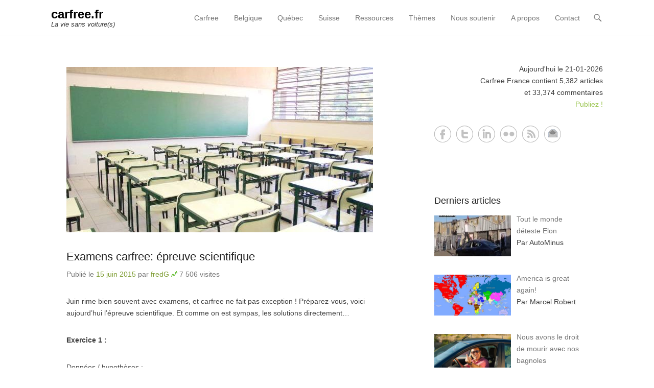

--- FILE ---
content_type: text/html; charset=UTF-8
request_url: https://carfree.fr/index.php/2015/06/15/examens-carfree-epreuve-scientifique/
body_size: 129331
content:
<!DOCTYPE html>
<!--[if IE 6]>
<html id="ie6" lang="fr-FR">
<![endif]-->
<!--[if IE 7]>
<html id="ie7" lang="fr-FR">
<![endif]-->
<!--[if IE 8]>
<html id="ie8" lang="fr-FR">
<![endif]-->
<!--[if !(IE 6) | !(IE 7) | !(IE 8)  ]><!-->
<html lang="fr-FR">
<!--<![endif]-->
<head>
	<meta charset="UTF-8" />
	<link rel="profile" href="http://gmpg.org/xfn/11" />
	<link rel="pingback" href="https://carfree.fr/xmlrpc.php" />
	<!--[if lt IE 9]>
	<script src="https://carfree.fr/wp-content/themes/adventurous/js/html5.min.js"></script>
	<![endif]-->
<title>Examens carfree: épreuve scientifique &#8211; carfree.fr</title>
<meta name='robots' content='max-image-preview:large' />
<meta name="viewport" content="width=device-width, initial-scale=1.0"><link rel="alternate" type="application/rss+xml" title="carfree.fr &raquo; Flux" href="https://carfree.fr/index.php/feed/" />
<link rel="alternate" type="application/rss+xml" title="carfree.fr &raquo; Flux des commentaires" href="https://carfree.fr/index.php/comments/feed/" />
<link rel="alternate" type="application/rss+xml" title="carfree.fr &raquo; Examens carfree: épreuve scientifique Flux des commentaires" href="https://carfree.fr/index.php/2015/06/15/examens-carfree-epreuve-scientifique/feed/" />
<script type="text/javascript">
window._wpemojiSettings = {"baseUrl":"https:\/\/s.w.org\/images\/core\/emoji\/14.0.0\/72x72\/","ext":".png","svgUrl":"https:\/\/s.w.org\/images\/core\/emoji\/14.0.0\/svg\/","svgExt":".svg","source":{"concatemoji":"https:\/\/carfree.fr\/wp-includes\/js\/wp-emoji-release.min.js?ver=66b51c9ef75c65592f2d3fc9c463ceb6"}};
/*! This file is auto-generated */
!function(e,a,t){var n,r,o,i=a.createElement("canvas"),p=i.getContext&&i.getContext("2d");function s(e,t){var a=String.fromCharCode,e=(p.clearRect(0,0,i.width,i.height),p.fillText(a.apply(this,e),0,0),i.toDataURL());return p.clearRect(0,0,i.width,i.height),p.fillText(a.apply(this,t),0,0),e===i.toDataURL()}function c(e){var t=a.createElement("script");t.src=e,t.defer=t.type="text/javascript",a.getElementsByTagName("head")[0].appendChild(t)}for(o=Array("flag","emoji"),t.supports={everything:!0,everythingExceptFlag:!0},r=0;r<o.length;r++)t.supports[o[r]]=function(e){if(p&&p.fillText)switch(p.textBaseline="top",p.font="600 32px Arial",e){case"flag":return s([127987,65039,8205,9895,65039],[127987,65039,8203,9895,65039])?!1:!s([55356,56826,55356,56819],[55356,56826,8203,55356,56819])&&!s([55356,57332,56128,56423,56128,56418,56128,56421,56128,56430,56128,56423,56128,56447],[55356,57332,8203,56128,56423,8203,56128,56418,8203,56128,56421,8203,56128,56430,8203,56128,56423,8203,56128,56447]);case"emoji":return!s([129777,127995,8205,129778,127999],[129777,127995,8203,129778,127999])}return!1}(o[r]),t.supports.everything=t.supports.everything&&t.supports[o[r]],"flag"!==o[r]&&(t.supports.everythingExceptFlag=t.supports.everythingExceptFlag&&t.supports[o[r]]);t.supports.everythingExceptFlag=t.supports.everythingExceptFlag&&!t.supports.flag,t.DOMReady=!1,t.readyCallback=function(){t.DOMReady=!0},t.supports.everything||(n=function(){t.readyCallback()},a.addEventListener?(a.addEventListener("DOMContentLoaded",n,!1),e.addEventListener("load",n,!1)):(e.attachEvent("onload",n),a.attachEvent("onreadystatechange",function(){"complete"===a.readyState&&t.readyCallback()})),(e=t.source||{}).concatemoji?c(e.concatemoji):e.wpemoji&&e.twemoji&&(c(e.twemoji),c(e.wpemoji)))}(window,document,window._wpemojiSettings);
</script>
<style type="text/css">
img.wp-smiley,
img.emoji {
	display: inline !important;
	border: none !important;
	box-shadow: none !important;
	height: 1em !important;
	width: 1em !important;
	margin: 0 0.07em !important;
	vertical-align: -0.1em !important;
	background: none !important;
	padding: 0 !important;
}
</style>
	<style type="text/css">
.archive #nav-above,
					.archive #nav-below,
					.search #nav-above,
					.search #nav-below,
					.blog #nav-below, 
					.blog #nav-above, 
					.navigation.paging-navigation, 
					.navigation.pagination,
					.pagination.paging-pagination, 
					.pagination.pagination, 
					.pagination.loop-pagination, 
					.bicubic-nav-link, 
					#page-nav, 
					.camp-paging, 
					#reposter_nav-pages, 
					.unity-post-pagination, 
					.wordpost_content .nav_post_link { 
						display: none !important; 
					}
					.single-gallery .pagination.gllrpr_pagination {
						display: block !important; 
					}</style>
		
	<link rel='stylesheet' id='cwp-style-css' href='https://carfree.fr/wp-content/plugins/comments-widget-plus/assets/css/cwp.css?ver=1.3' type='text/css' media='all' />
<link rel='stylesheet' id='wordpress-popular-posts-css-css' href='https://carfree.fr/wp-content/plugins/wordpress-popular-posts/assets/css/wpp.css?ver=6.1.0' type='text/css' media='all' />
<link rel='stylesheet' id='adventurous-style-css' href='https://carfree.fr/wp-content/themes/adventurous/style.css?ver=66b51c9ef75c65592f2d3fc9c463ceb6' type='text/css' media='all' />
<link rel='stylesheet' id='genericons-css' href='https://carfree.fr/wp-content/themes/adventurous/css/genericons/genericons.css?ver=3.3' type='text/css' media='all' />
<link rel='stylesheet' id='adventurous-responsive-css' href='https://carfree.fr/wp-content/themes/adventurous/css/responsive.css?ver=66b51c9ef75c65592f2d3fc9c463ceb6' type='text/css' media='all' />
<link rel='stylesheet' id='recent-posts-widget-with-thumbnails-public-style-css' href='https://carfree.fr/wp-content/plugins/recent-posts-widget-with-thumbnails/public.css?ver=7.1.1' type='text/css' media='all' />
<link rel='stylesheet' id='arpw-style-css' href='https://carfree.fr/wp-content/plugins/advanced-random-posts-widget/assets/css/arpw-frontend.css?ver=66b51c9ef75c65592f2d3fc9c463ceb6' type='text/css' media='all' />
<link rel='stylesheet' id='yarpp-thumbnails-css' href='https://carfree.fr/wp-content/plugins/yet-another-related-posts-plugin/style/styles_thumbnails.css?ver=5.30.10' type='text/css' media='all' />
<style id='yarpp-thumbnails-inline-css' type='text/css'>
.yarpp-thumbnails-horizontal .yarpp-thumbnail {width: 300px;height: 150px;margin: 5px;margin-left: 0px;}.yarpp-thumbnail > img, .yarpp-thumbnail-default {width: 290px;height: 100px;margin: 5px;}.yarpp-thumbnails-horizontal .yarpp-thumbnail-title {margin: 7px;margin-top: 0px;width: 290px;}.yarpp-thumbnail-default > img {min-height: 100px;min-width: 290px;}
</style>
<link rel='stylesheet' id='wp-paginate-css' href='https://carfree.fr/wp-content/plugins/wp-paginate/css/wp-paginate.css?ver=2.2.2' type='text/css' media='screen' />
<script type='text/javascript' src='https://carfree.fr/wp-includes/js/jquery/jquery.min.js?ver=3.6.1' id='jquery-core-js'></script>
<script type='text/javascript' src='https://carfree.fr/wp-includes/js/jquery/jquery-migrate.min.js?ver=3.3.2' id='jquery-migrate-js'></script>
<script type='application/json' id='wpp-json'>
{"sampling_active":0,"sampling_rate":100,"ajax_url":"https:\/\/carfree.fr\/index.php\/wp-json\/wordpress-popular-posts\/v1\/popular-posts","api_url":"https:\/\/carfree.fr\/index.php\/wp-json\/wordpress-popular-posts","ID":27443,"token":"eb551fc324","lang":0,"debug":0}
</script>
<script type='text/javascript' src='https://carfree.fr/wp-content/plugins/wordpress-popular-posts/assets/js/wpp.min.js?ver=6.1.0' id='wpp-js-js'></script>
<link rel="https://api.w.org/" href="https://carfree.fr/index.php/wp-json/" /><link rel="alternate" type="application/json" href="https://carfree.fr/index.php/wp-json/wp/v2/posts/27443" /><link rel="EditURI" type="application/rsd+xml" title="RSD" href="https://carfree.fr/xmlrpc.php?rsd" />
<link rel="wlwmanifest" type="application/wlwmanifest+xml" href="https://carfree.fr/wp-includes/wlwmanifest.xml" />

<link rel="canonical" href="https://carfree.fr/index.php/2015/06/15/examens-carfree-epreuve-scientifique/" />
<link rel='shortlink' href='https://carfree.fr/?p=27443' />
<link rel="alternate" type="application/json+oembed" href="https://carfree.fr/index.php/wp-json/oembed/1.0/embed?url=https%3A%2F%2Fcarfree.fr%2Findex.php%2F2015%2F06%2F15%2Fexamens-carfree-epreuve-scientifique%2F" />
<link rel="alternate" type="text/xml+oembed" href="https://carfree.fr/index.php/wp-json/oembed/1.0/embed?url=https%3A%2F%2Fcarfree.fr%2Findex.php%2F2015%2F06%2F15%2Fexamens-carfree-epreuve-scientifique%2F&#038;format=xml" />
<script type="text/javascript">
  jQuery(function($){
    $('.comment-reply-link').click(function(e){
      e.preventDefault();
      var args = $(this).data('onclick');
      args = args.replace(/.*\(|\)/gi, '').replace(/\"|\s+/g, '');
      args = args.split(',');
      tinymce.EditorManager.execCommand('mceRemoveEditor', true, 'comment');
      addComment.moveForm.apply( addComment, args );
      tinymce.EditorManager.execCommand('mceAddEditor', true, 'comment');
    });
    $('#cancel-comment-reply-link').click(function(e){
        e.preventDefault();
        tinymce.EditorManager.execCommand('mceRemoveEditor', true, 'comment');
        setTimeout(function(){ tinymce.EditorManager.execCommand('mceAddEditor', true, 'comment'); }, 1);
    });
  });
</script>

	<style type='text/css'>
	#wp-comment-editor-container {
		border: 2px solid #DFDFDF;
	}
	</style>
	            <style id="wpp-loading-animation-styles">@-webkit-keyframes bgslide{from{background-position-x:0}to{background-position-x:-200%}}@keyframes bgslide{from{background-position-x:0}to{background-position-x:-200%}}.wpp-widget-placeholder,.wpp-widget-block-placeholder{margin:0 auto;width:60px;height:3px;background:#dd3737;background:linear-gradient(90deg,#dd3737 0%,#571313 10%,#dd3737 100%);background-size:200% auto;border-radius:3px;-webkit-animation:bgslide 1s infinite linear;animation:bgslide 1s infinite linear}</style>
            <!-- refreshing cache --><!-- refreshing cache -->		<style type="text/css">
			.cwp-li {
				overflow: hidden;
			}

			.cwp-avatar {
				float: left;
				margin-top: .2em;
				margin-right: 1em;
			}

			.cwp-avatar.rounded .avatar {
				border-radius: 50%;
			}

			.cwp-avatar.square .avatar {
				border-radius: 0;
			}

			.cwp-comment-excerpt {
				display: block;
				color: #787878;
			}
		</style>
		<style type="text/css" id="custom-background-css">
body.custom-background { background-color: #ffffff; }
</style>
	<style type="text/css">.saboxplugin-wrap{-webkit-box-sizing:border-box;-moz-box-sizing:border-box;-ms-box-sizing:border-box;box-sizing:border-box;border:1px solid #eee;width:100%;clear:both;display:block;overflow:hidden;word-wrap:break-word;position:relative}.saboxplugin-wrap .saboxplugin-gravatar{float:left;padding:0 20px 20px 20px}.saboxplugin-wrap .saboxplugin-gravatar img{max-width:100px;height:auto;border-radius:0;}.saboxplugin-wrap .saboxplugin-authorname{font-size:18px;line-height:1;margin:20px 0 0 20px;display:block}.saboxplugin-wrap .saboxplugin-authorname a{text-decoration:none}.saboxplugin-wrap .saboxplugin-authorname a:focus{outline:0}.saboxplugin-wrap .saboxplugin-desc{display:block;margin:5px 20px}.saboxplugin-wrap .saboxplugin-desc a{text-decoration:underline}.saboxplugin-wrap .saboxplugin-desc p{margin:5px 0 12px}.saboxplugin-wrap .saboxplugin-web{margin:0 20px 15px;text-align:left}.saboxplugin-wrap .sab-web-position{text-align:right}.saboxplugin-wrap .saboxplugin-web a{color:#ccc;text-decoration:none}.saboxplugin-wrap .saboxplugin-socials{position:relative;display:block;background:#fcfcfc;padding:5px;border-top:1px solid #eee}.saboxplugin-wrap .saboxplugin-socials a svg{width:20px;height:20px}.saboxplugin-wrap .saboxplugin-socials a svg .st2{fill:#fff; transform-origin:center center;}.saboxplugin-wrap .saboxplugin-socials a svg .st1{fill:rgba(0,0,0,.3)}.saboxplugin-wrap .saboxplugin-socials a:hover{opacity:.8;-webkit-transition:opacity .4s;-moz-transition:opacity .4s;-o-transition:opacity .4s;transition:opacity .4s;box-shadow:none!important;-webkit-box-shadow:none!important}.saboxplugin-wrap .saboxplugin-socials .saboxplugin-icon-color{box-shadow:none;padding:0;border:0;-webkit-transition:opacity .4s;-moz-transition:opacity .4s;-o-transition:opacity .4s;transition:opacity .4s;display:inline-block;color:#fff;font-size:0;text-decoration:inherit;margin:5px;-webkit-border-radius:0;-moz-border-radius:0;-ms-border-radius:0;-o-border-radius:0;border-radius:0;overflow:hidden}.saboxplugin-wrap .saboxplugin-socials .saboxplugin-icon-grey{text-decoration:inherit;box-shadow:none;position:relative;display:-moz-inline-stack;display:inline-block;vertical-align:middle;zoom:1;margin:10px 5px;color:#444;fill:#444}.clearfix:after,.clearfix:before{content:' ';display:table;line-height:0;clear:both}.ie7 .clearfix{zoom:1}.saboxplugin-socials.sabox-colored .saboxplugin-icon-color .sab-twitch{border-color:#38245c}.saboxplugin-socials.sabox-colored .saboxplugin-icon-color .sab-addthis{border-color:#e91c00}.saboxplugin-socials.sabox-colored .saboxplugin-icon-color .sab-behance{border-color:#003eb0}.saboxplugin-socials.sabox-colored .saboxplugin-icon-color .sab-delicious{border-color:#06c}.saboxplugin-socials.sabox-colored .saboxplugin-icon-color .sab-deviantart{border-color:#036824}.saboxplugin-socials.sabox-colored .saboxplugin-icon-color .sab-digg{border-color:#00327c}.saboxplugin-socials.sabox-colored .saboxplugin-icon-color .sab-dribbble{border-color:#ba1655}.saboxplugin-socials.sabox-colored .saboxplugin-icon-color .sab-facebook{border-color:#1e2e4f}.saboxplugin-socials.sabox-colored .saboxplugin-icon-color .sab-flickr{border-color:#003576}.saboxplugin-socials.sabox-colored .saboxplugin-icon-color .sab-github{border-color:#264874}.saboxplugin-socials.sabox-colored .saboxplugin-icon-color .sab-google{border-color:#0b51c5}.saboxplugin-socials.sabox-colored .saboxplugin-icon-color .sab-googleplus{border-color:#96271a}.saboxplugin-socials.sabox-colored .saboxplugin-icon-color .sab-html5{border-color:#902e13}.saboxplugin-socials.sabox-colored .saboxplugin-icon-color .sab-instagram{border-color:#1630aa}.saboxplugin-socials.sabox-colored .saboxplugin-icon-color .sab-linkedin{border-color:#00344f}.saboxplugin-socials.sabox-colored .saboxplugin-icon-color .sab-pinterest{border-color:#5b040e}.saboxplugin-socials.sabox-colored .saboxplugin-icon-color .sab-reddit{border-color:#992900}.saboxplugin-socials.sabox-colored .saboxplugin-icon-color .sab-rss{border-color:#a43b0a}.saboxplugin-socials.sabox-colored .saboxplugin-icon-color .sab-sharethis{border-color:#5d8420}.saboxplugin-socials.sabox-colored .saboxplugin-icon-color .sab-skype{border-color:#00658a}.saboxplugin-socials.sabox-colored .saboxplugin-icon-color .sab-soundcloud{border-color:#995200}.saboxplugin-socials.sabox-colored .saboxplugin-icon-color .sab-spotify{border-color:#0f612c}.saboxplugin-socials.sabox-colored .saboxplugin-icon-color .sab-stackoverflow{border-color:#a95009}.saboxplugin-socials.sabox-colored .saboxplugin-icon-color .sab-steam{border-color:#006388}.saboxplugin-socials.sabox-colored .saboxplugin-icon-color .sab-user_email{border-color:#b84e05}.saboxplugin-socials.sabox-colored .saboxplugin-icon-color .sab-stumbleUpon{border-color:#9b280e}.saboxplugin-socials.sabox-colored .saboxplugin-icon-color .sab-tumblr{border-color:#10151b}.saboxplugin-socials.sabox-colored .saboxplugin-icon-color .sab-twitter{border-color:#0967a0}.saboxplugin-socials.sabox-colored .saboxplugin-icon-color .sab-vimeo{border-color:#0d7091}.saboxplugin-socials.sabox-colored .saboxplugin-icon-color .sab-windows{border-color:#003f71}.saboxplugin-socials.sabox-colored .saboxplugin-icon-color .sab-whatsapp{border-color:#003f71}.saboxplugin-socials.sabox-colored .saboxplugin-icon-color .sab-wordpress{border-color:#0f3647}.saboxplugin-socials.sabox-colored .saboxplugin-icon-color .sab-yahoo{border-color:#14002d}.saboxplugin-socials.sabox-colored .saboxplugin-icon-color .sab-youtube{border-color:#900}.saboxplugin-socials.sabox-colored .saboxplugin-icon-color .sab-xing{border-color:#000202}.saboxplugin-socials.sabox-colored .saboxplugin-icon-color .sab-mixcloud{border-color:#2475a0}.saboxplugin-socials.sabox-colored .saboxplugin-icon-color .sab-vk{border-color:#243549}.saboxplugin-socials.sabox-colored .saboxplugin-icon-color .sab-medium{border-color:#00452c}.saboxplugin-socials.sabox-colored .saboxplugin-icon-color .sab-quora{border-color:#420e00}.saboxplugin-socials.sabox-colored .saboxplugin-icon-color .sab-meetup{border-color:#9b181c}.saboxplugin-socials.sabox-colored .saboxplugin-icon-color .sab-goodreads{border-color:#000}.saboxplugin-socials.sabox-colored .saboxplugin-icon-color .sab-snapchat{border-color:#999700}.saboxplugin-socials.sabox-colored .saboxplugin-icon-color .sab-500px{border-color:#00557f}.saboxplugin-socials.sabox-colored .saboxplugin-icon-color .sab-mastodont{border-color:#185886}.sabox-plus-item{margin-bottom:20px}@media screen and (max-width:480px){.saboxplugin-wrap{text-align:center}.saboxplugin-wrap .saboxplugin-gravatar{float:none;padding:20px 0;text-align:center;margin:0 auto;display:block}.saboxplugin-wrap .saboxplugin-gravatar img{float:none;display:inline-block;display:-moz-inline-stack;vertical-align:middle;zoom:1}.saboxplugin-wrap .saboxplugin-desc{margin:0 10px 20px;text-align:center}.saboxplugin-wrap .saboxplugin-authorname{text-align:center;margin:10px 0 20px}}body .saboxplugin-authorname a,body .saboxplugin-authorname a:hover{box-shadow:none;-webkit-box-shadow:none}a.sab-profile-edit{font-size:16px!important;line-height:1!important}.sab-edit-settings a,a.sab-profile-edit{color:#0073aa!important;box-shadow:none!important;-webkit-box-shadow:none!important}.sab-edit-settings{margin-right:15px;position:absolute;right:0;z-index:2;bottom:10px;line-height:20px}.sab-edit-settings i{margin-left:5px}.saboxplugin-socials{line-height:1!important}.rtl .saboxplugin-wrap .saboxplugin-gravatar{float:right}.rtl .saboxplugin-wrap .saboxplugin-authorname{display:flex;align-items:center}.rtl .saboxplugin-wrap .saboxplugin-authorname .sab-profile-edit{margin-right:10px}.rtl .sab-edit-settings{right:auto;left:0}img.sab-custom-avatar{max-width:75px;}.saboxplugin-wrap{ border-width: 0px; }.saboxplugin-wrap .saboxplugin-gravatar img {-webkit-border-radius:50%;-moz-border-radius:50%;-ms-border-radius:50%;-o-border-radius:50%;border-radius:50%;}.saboxplugin-wrap .saboxplugin-gravatar img {-webkit-border-radius:50%;-moz-border-radius:50%;-ms-border-radius:50%;-o-border-radius:50%;border-radius:50%;}.saboxplugin-wrap .saboxplugin-socials .saboxplugin-icon-color {-webkit-border-radius:50%;-moz-border-radius:50%;-ms-border-radius:50%;-o-border-radius:50%;border-radius:50%;}.saboxplugin-wrap .saboxplugin-socials .saboxplugin-icon-color .st1 {display: none;}.saboxplugin-wrap {margin-top:0px; margin-bottom:0px; padding: 0px 0px }.saboxplugin-wrap .saboxplugin-authorname {font-size:18px; line-height:25px;}.saboxplugin-wrap .saboxplugin-desc p, .saboxplugin-wrap .saboxplugin-desc {font-size:14px !important; line-height:21px !important;}.saboxplugin-wrap .saboxplugin-web {font-size:14px;}.saboxplugin-wrap .saboxplugin-socials a svg {width:36px;height:36px;}</style></head>

<body class="post-template-default single single-post postid-27443 single-format-standard custom-background group-blog right-sidebar content-full">


<div id="page" class="hfeed site">

	    
	<header id="masthead">
    
    	        
    	<div id="hgroup-wrap" class="container">
        
       		<div id="header-left">
		<div id="hgroup" class="logo-disable">
			<h1 id="site-title">
				<a href="https://carfree.fr/" title="carfree.fr" rel="home">carfree.fr</a>
			</h1>
			<h2 id="site-description"> La vie sans voiture(s)</h2>
		</div><!-- #hgroup -->	</div><!-- #header-left"> -->
 
    <div id="header-right" class="header-sidebar widget-area">
        <aside class="widget widget_nav_menu">
                    <div id="header-menu">
            <nav id="access" role="navigation">
                <h2 class="assistive-text">Primary Menu</h2>
                <div class="assistive-text skip-link"><a href="#content" title="Skip to content">Skip to content</a></div>
                <div class="menu-header-container"><ul class="menu"><li id="menu-item-22890" class="menu-item menu-item-type-custom menu-item-object-custom menu-item-home menu-item-22890"><a href="http://carfree.fr/">Carfree</a></li>
<li id="menu-item-27801" class="menu-item menu-item-type-custom menu-item-object-custom menu-item-27801"><a href="https://carfree.fr/index.php/tag/belgique/">Belgique</a></li>
<li id="menu-item-27802" class="menu-item menu-item-type-custom menu-item-object-custom menu-item-27802"><a href="https://carfree.fr/index.php/tag/quebec/">Québec</a></li>
<li id="menu-item-27803" class="menu-item menu-item-type-custom menu-item-object-custom menu-item-27803"><a href="https://carfree.fr/index.php/tag/suisse/">Suisse</a></li>
<li id="menu-item-43691" class="menu-item menu-item-type-custom menu-item-object-custom menu-item-has-children menu-item-43691"><a href="http://ressources.carfree.fr">Ressources</a>
<ul class="sub-menu">
	<li id="menu-item-43686" class="menu-item menu-item-type-custom menu-item-object-custom menu-item-43686"><a href="https://carfree.fr/index.php/tag/guides/">Guides</a></li>
	<li id="menu-item-27818" class="menu-item menu-item-type-post_type menu-item-object-page menu-item-27818"><a href="https://carfree.fr/index.php/telechargement/images/">Images</a></li>
	<li id="menu-item-27816" class="menu-item menu-item-type-post_type menu-item-object-page menu-item-27816"><a href="https://carfree.fr/index.php/telechargement/livres/">Livres</a></li>
	<li id="menu-item-29216" class="menu-item menu-item-type-custom menu-item-object-custom menu-item-29216"><a href="https://carfree.fr/index.php/tag/suisse/solutions">Solutions</a></li>
	<li id="menu-item-42943" class="menu-item menu-item-type-custom menu-item-object-custom menu-item-42943"><a href="https://carfree.tunetoo.com">Tee-shirts</a></li>
</ul>
</li>
<li id="menu-item-29211" class="menu-item menu-item-type-custom menu-item-object-custom menu-item-home menu-item-has-children menu-item-29211"><a href="http://carfree.fr/">Thèmes</a>
<ul class="sub-menu">
	<li id="menu-item-44652" class="menu-item menu-item-type-custom menu-item-object-custom menu-item-44652"><a href="https://carfree.fr/index.php/tag/art/">Art</a></li>
	<li id="menu-item-27814" class="menu-item menu-item-type-post_type menu-item-object-page menu-item-27814"><a href="https://carfree.fr/index.php/ressources/betisier-de-lautomobile/">Bêtisier</a></li>
	<li id="menu-item-29930" class="menu-item menu-item-type-post_type menu-item-object-page menu-item-29930"><a href="https://carfree.fr/index.php/exces-de-vitesse/">Excès de vitesse</a></li>
	<li id="menu-item-29214" class="menu-item menu-item-type-custom menu-item-object-custom menu-item-29214"><a href="https://carfree.fr/index.php/tag/gratuite/">Gratuité</a></li>
	<li id="menu-item-29213" class="menu-item menu-item-type-custom menu-item-object-custom menu-item-29213"><a href="https://carfree.fr/index.php/tag/velogistique/">Vélogistique</a></li>
</ul>
</li>
<li id="menu-item-29157" class="menu-item menu-item-type-custom menu-item-object-custom menu-item-29157"><a href="http://carfree.fr/index.php/ressources/dons/">Nous soutenir</a></li>
<li id="menu-item-27804" class="menu-item menu-item-type-post_type menu-item-object-page menu-item-has-children menu-item-27804"><a href="https://carfree.fr/index.php/a-propos/">A propos</a>
<ul class="sub-menu">
	<li id="menu-item-27807" class="menu-item menu-item-type-post_type menu-item-object-page menu-item-27807"><a href="https://carfree.fr/index.php/a-propos/charte/">Charte</a></li>
	<li id="menu-item-27808" class="menu-item menu-item-type-post_type menu-item-object-page menu-item-27808"><a href="https://carfree.fr/index.php/a-propos/e-bulletin/">E-Bulletin</a></li>
	<li id="menu-item-41668" class="menu-item menu-item-type-custom menu-item-object-custom menu-item-41668"><a href="https://carfree.leforum.eu/">Forum</a></li>
	<li id="menu-item-27809" class="menu-item menu-item-type-post_type menu-item-object-page menu-item-27809"><a href="https://carfree.fr/index.php/a-propos/publiez/">Publiez !</a></li>
</ul>
</li>
<li id="menu-item-27805" class="menu-item menu-item-type-post_type menu-item-object-page menu-item-27805"><a href="https://carfree.fr/index.php/contact/">Contact</a></li>
</ul></div> 	       
            </nav><!-- .site-navigation .main-navigation -->  
        </div>
        </aside>
        <aside class="widget widget_search" id="header-search-widget">
            <span id="header-search" href="#"></span>
            <div class="header-search-wrap displaynone">
                	<form method="get" class="searchform" action="https://carfree.fr/" role="search">
		<label for="s" class="assistive-text">Search</label>
		<input type="text" class="field" name="s" value="" id="s" placeholder="Chercher …" />
		<input type="submit" class="submit" name="submit" id="searchsubmit" value="Search" />
	</form>
            </div>
        </aside>
        <div id="header-mobile-menu"><a href="#" class="mobile-nav closed"><span class="mobile-menu-bar"></span></a></div>  
    </div><!-- #header-right .widget-area -->
             
        </div><!-- #hgroup-wrap -->
        
                
	</header><!-- #masthead .site-header -->
    
	 
    
    <div id="main-wrapper">
		    
        
		<div id="main"> 
                 
			<div id="content-sidebar" class="container"> 

		<div id="primary" class="content-area">
			<div id="content" class="site-content" role="main">

			
					<nav role="navigation" id="nav-above" class="site-navigation post-navigation">
		<h1 class="assistive-text">Post navigation</h1>

	
		<div class="nav-previous"><a href="https://carfree.fr/index.php/2015/06/12/imaginez-des-transports-en-commun-gratuits-pour-tous/" rel="prev"><span class="meta-nav">&larr;</span> Imaginez des transports en commun gratuits pour tous!</a></div>		<div class="nav-next"><a href="https://carfree.fr/index.php/2015/06/17/des-cartes-participatives-pour-identifier-les-points-noirs-cyclables/" rel="next">Des cartes participatives pour identifier les points noirs cyclables <span class="meta-nav">&rarr;</span></a></div>
	
	</nav><!-- #nav-above -->
	
				
<article id="post-27443" class="post-27443 post type-post status-publish format-standard has-post-thumbnail hentry category-insecurite-routiere category-pollution-automobile category-transports-publics category-velo tag-1652 tag-carfree tag-consommation tag-energie tag-humour tag-science tag-vitesse">

    		<figure class="featured-image">
            <a href="https://carfree.fr/index.php/2015/06/15/examens-carfree-epreuve-scientifique/" title="Examens carfree: épreuve scientifique">
                <img width="600" height="324" src="https://carfree.fr/img/2015/06/examens-carfree-600x324.jpg" class="attachment-featured size-featured wp-post-image" alt="" decoding="async" loading="lazy" />			</a>
        </figure>
   	    
    <div class="entry-container">
    
		<header class="entry-header">
    		<h1 class="entry-title"><a href="https://carfree.fr/index.php/2015/06/15/examens-carfree-epreuve-scientifique/" title="Permalink to Examens carfree: épreuve scientifique" rel="bookmark">Examens carfree: épreuve scientifique</a></h1>
                            <div class="entry-meta">
                    <span class="on-date">Publié le <a href="https://carfree.fr/index.php/2015/06/15/examens-carfree-epreuve-scientifique/" title="8:16" rel="bookmark"><time class="entry-date" datetime="2015-06-15T08:16:03+01:00">15 juin 2015</time></a></span><span class="by-author"> par <span class="author vcard"><a class="url fn n" href="https://carfree.fr/index.php/author/fredg/" title="Voir tous les articles de fredG" rel="author">fredG</a></span></span> <img src="/img/2024/05/doc.png" alt="Nombre de visites" title="Nombre de visites" /> <span class="date">7 506 visites</span>
                </div><!-- .entry-meta -->
            		</header><!-- .entry-header -->

        <div class="entry-content">
            <p>Juin rime bien souvent avec examens, et carfree ne fait pas exception ! Préparez-vous, voici aujourd&rsquo;hui l&rsquo;épreuve scientifique. Et comme on est sympas, les solutions directement&#8230; <span id="more-27443"></span></p>
<p><strong>Exercice 1 :</strong></p>
<p>Données / hypothèses :<br />
&#8211; On considèrera un homme brulant en moyenne 450kCal/h en faisant du vélo, et 3 fois moins (150kCal/h) en conduisant une voiture (<a href="http://muscul.az.free.fr/dietetic/calories2.htm" target="_blank">Source</a>).<br />
&#8211; On considèrera que cet homme roule en moyenne à 20km/h en vélo, et 50km/h en voiture.<br />
&#8211; La combustion d’un litre d’essence dégage 12 000 kCal<br />
&#8211; On considèrera qu’il possède une voiture consommant ‘’seulement’’ 6l/100km</p>
<p>a) Quelle est la quantité d’énergie totale nécessaire (en kCal) pour que cet homme effectue 100km en vélo ?<br />
b) Quelle est la quantité d’énergie totale nécessaire (en kCal) pour que cet homme effectue 100km en voiture ?<br />
c) Que devrait consommer sa voiture (en l/100km) pour estimer qu’elle ait un aussi bon rendement énergétique que le vélo ?<br />
d) Si cet homme fait du covoiturage, combien de personnes devra t’il embarquer pour avoir un aussi bon rendement énergétique que le vélo ? (on supposera qu’un passager brule 100kCal / h)</p>
<p><em><strong>Réponses :</strong></em><br />
a) L’homme mettant 5h en vélo, il consommera donc 5 x 450 = 2250kCal<br />
b) L’homme mettant 2h en voiture, il consommera donc 300kCal. Sa voiture consommera 6 litres d’essence, soit 6 x 12000 = 72000kCal. Au total, la consommation énergétique sera donc de 72300kCal, soit plus de 32 fois celle du vélo.<br />
c) En notant C la consommation d’essence de la voiture, les 2 moyens de transport seraient équivalents si : 300 + 12000 C = 2250. D’où C=0,16<br />
<strong>Conclusion : sa voiture devrait consommer 0,16 litres aux 100km pour avoir un aussi bon rendement énergétique que le vélo.</strong><br />
d) Soit p le nombre de passager, on doit donc avoir 300 + 12000 x 6 + 200p = 2250p. D’où p=35.<br />
<strong>Conclusion : Il devrait donc transporter 35 passagers pour concurrencer le vélo niveau rendement énergétique.</strong></p>
<p><em>NDLR : cet exercice m’a été inspiré d’un article dans un magazine automobile qui tentait de démontrer qu’un cycliste génère davantage de CO2 qu’un automobiliste. Pour cela, le journaliste supposait, notamment, que le conducteur de la voiture ne mangeait jamais (?) et que le cycliste se nourrissait <span style="text-decoration: underline;">exclusivement</span> de viande de bœuf importée du Brésil (!). En bref, preuve en ait qu’en prenant des hypothèses fantaisistes, on peut arriver à n’importe quel résultat. Le journaliste en était conscient, puisque sa rubrique s’intitulait « provoc ». Et je suppose que tous les lecteurs ont eu assez de jugeote pour décrypter le second degré de cet article.</em></p>
<p>&nbsp;</p>
<p><strong>Exercice 2 :</strong></p>
<p>a) Calculez l’énergie cinétique (en Joule) d’une voiture de 1400kg roulant à 50km/h<br />
b) Comparez à l’énergie cinétique d’un vélo (poids = 80kg avec conducteur) roulant à 25km/h<br />
c) Ces 2 véhicules rentrent en collision, à pleine vitesse, avec un objet immobile (arbre). En modélisant cet objet comme un ressort de raideur k=0.1kN/mm, en déduire la force F appliquée sur l’objet par chaque véhicule.<br />
L’objet a une résistance maximale de 5 tonnes, conclure.</p>
<p><em><strong>Réponses :</strong></em><br />
a) E=1/2 m v2 = 135000J (ne pas oublier de convertir la vitesse en m/s)<br />
b) E=1929J. <strong>L’énergie cinétique du vélo est donc 70 fois inférieure à celle de la voiture.</strong><br />
c) L’énergie d’un ressort est E = ½ F2 / k. D’où F = (2 E k)1/2.<br />
Pour la voiture : F=164.3kN (plus de 16 tonnes).<br />
Pour le vélo : F=19,6kN (2 tonnes).<br />
L’objet va donc céder sous l’impact de la voiture, mais pas du vélo.</p>
<p>&nbsp;</p>
<p><strong>Exercice 3 :</strong></p>
<p>Dans une commune, une route très empruntée relie un point A à un point B, distants de 3 km. Le maire de la commune hésite a :<br />
1/ la laisser aux voitures. On estime que la vitesse moyenne de chaque voiture y sera de 50 km/h.<br />
OU<br />
2/ la destiner exclusivement aux vélos, vitesse moyenne 20 km/h.<br />
Pour faire nos calculs, on considérera 600 personnes qui veulent se déplacer simultanément du point A au point B (heure de pointe…).</p>
<p>a) Sans trop réfléchir, quelle est l’option la plus rapide ? (voiture ou vélo) Comparez le temps de trajet en %</p>
<p>En réalité, les véhicules (autant les voitures que les vélos) respectent une distance entre eux équivalente à 2 secondes (minimum sécurité routière). On supposera que les voitures contiennent en moyenne 1,5 passager. Comme la route est large pour les vélos, 3 vélos peuvent rouler de front.</p>
<div style="clear:both; margin-top:0em; margin-bottom:1em;"><a href="https://carfree.fr/index.php/2009/07/27/encore-seule-dans-ton-char/" target="_self" rel="dofollow" class="u501033df059865f1cf50f3c0d08e4347"><!-- INLINE RELATED POSTS 1/1 //--><style> .u501033df059865f1cf50f3c0d08e4347 { padding:0px; margin: 0; padding-top:1em!important; padding-bottom:1em!important; width:100%; display: block; font-weight:bold; background-color:#FFFFFF; border:0!important; border-left:4px solid #27AE60!important; text-decoration:none; } .u501033df059865f1cf50f3c0d08e4347:active, .u501033df059865f1cf50f3c0d08e4347:hover { opacity: 1; transition: opacity 250ms; webkit-transition: opacity 250ms; text-decoration:none; } .u501033df059865f1cf50f3c0d08e4347 { transition: background-color 250ms; webkit-transition: background-color 250ms; opacity: 1; transition: opacity 250ms; webkit-transition: opacity 250ms; } .u501033df059865f1cf50f3c0d08e4347 .ctaText { font-weight:bold; color:#2C3E50; text-decoration:none; font-size: 16px; } .u501033df059865f1cf50f3c0d08e4347 .postTitle { color:#27AE60; text-decoration: underline!important; font-size: 16px; } .u501033df059865f1cf50f3c0d08e4347:hover .postTitle { text-decoration: underline!important; } </style><div style="padding-left:1em; padding-right:1em;"><span class="ctaText">Lire aussi :</span>&nbsp; <span class="postTitle">Encore Seul(e) dans ton Char!!</span></div></a></div><p>b) Calculer les temps de trajet en voiture / vélo pour le premier quittant le point A (sur les 600 personnes)<br />
c) Calculer les temps de trajet en voiture / vélo pour le dernier<br />
d) Comparer les temps moyens mis en voiture et vélo. (On pourra considérer que le temps moyen est la moyenne entre le temps du premier et du dernier)<br />
Avant de réguler le trafic avec une autre route, le parcours comprend un feu tricolore. Ce feu possède un cycle de 1 minute (30 secondes vert, 30 secondes rouge etc…). Pour simplifier, on considérera que les voitures et vélos s’arrêtent et re-accélèrent instantanément. On supposera aussi que tout le monde respecte le feu…</p>
<p>e) Comparer les temps moyens mis en voiture et vélo dans ce cas.</p>
<p>Contre toute attente, et grâce à la vente de plusieurs parkings publics, le maire opte finalement pour une ligne de tramway. Il choisit un modèle pouvant contenir 250 personnes au maximum, pour une vitesse moyenne de 20km/h. En heure de pointe, il est prévu que le tramway passe toutes les 4 minutes, et que le feu soit synchronisé avec lui.</p>
<p>f) Calculer le temps de parcours moyen pour ces 600 personnes.</p>
<p><em><strong>Réponses :</strong></em><br />
a) Vélo à 20km/h contre voiture a 50km/h. Le temps de trajet en vélo sera donc 150% plus important.<br />
b) En voiture : 216sec. En vélo : 540sec.<br />
c) Il faut donc attendre que les 599 personnes d’avant partent. Dans le scénario voiture, comme ils partent dans 399 voitures, le temps d’attente sera de 399 x 2sec. Soit un temps de parcours total de 216 + 2&#215;399 = 1014sec<br />
Dans le scenario vélo, ça donne (597/3) x 2 sec d’attente (les vélos partent 3 par 3). Soit un temps de parcours total de 540 + (597/3) x 2 = 938sec<br />
d) Moyenne voiture : 615 secondes. Moyenne vélo : 739 secondes.<br />
<strong>En tenant compte de la circulation, le temps de trajet moyen n’est dans ce cas que 20% plus long en vélo qu’en voiture !</strong><br />
e) Le temps des ‘’premiers’’ est inchangé (ils passent au vert). Donc 216sec et 540sec.<br />
La 15eme voiture, par contre, va devoir s’arrêter au rouge et perdre 30 secondes. Comme le flux est homogène et continu derrière (une voiture toutes les 2 secondes), l’ensemble des véhicules de derrière va être impacté par cette attente. La dernière voiture (la 400eme) devra donc patienter 17 x 30 sec. Au total, son temps de parcours sera de 216 + 2&#215;399 + 17&#215;30 = 1524 sec.<br />
Le temps de parcours moyen en voiture va donc être de 870 secondes.<br />
En appliquant le même principe, le dernier vélo (le 600 eme) devra patienter 9 x 30sec. Au total, son temps de parcours sera de 540 + (597/3) x 2 + 9&#215;30 = 1208 sec.<br />
Le temps de parcours moyen en vélo va donc être de 874 secondes.<br />
<strong>En tenant compte du feu tricolore, le temps de trajet moyen est donc le même que ce soit en vélo ou en voiture !</strong><br />
f) Il faut donc 3 tramways pour transporter tout le monde. Les premiers mettent 540 secondes, tandis que les derniers doivent attendre 2&#215;4 minutes. Au final, le temps de parcours moyen est de 780 secondes.<br />
<strong>La solution du tramway est donc bien la plus rapide.</strong></p>
<p><em>NDLR : cet exercice n’a pas vocation à être entièrement réaliste. En effet, les hypothèses prises sont bien trop simplistes. L’étude des flux est un sujet bien trop complexe pour être abordé via des calculs à la main.</em><br />
<em> En revanche, ce qu’on y découvre s’applique aussi en réalité ; arrivé à un certain niveau de fréquentation du réseau, le débit devient un paramètre beaucoup plus important que la vitesse. Il conviendrait donc de privilégier les moyens de transport à « haut débit », donc pas l’automobile (son débit étant limité par ses dimensions inadaptées) si on ne veut pas multiplier les voies et perdre beaucoup d&rsquo;espace.</em></p>
<p>Photo: Hidrafil</p>
<div class="saboxplugin-wrap" itemtype="http://schema.org/Person" itemscope itemprop="author"><div class="saboxplugin-tab"><div class="saboxplugin-gravatar"><img alt='fredG' src='https://secure.gravatar.com/avatar/df978d1d0dea7565de54fe1fff811c42?s=100&#038;d=wavatar&#038;r=g' srcset='https://secure.gravatar.com/avatar/df978d1d0dea7565de54fe1fff811c42?s=200&#038;d=wavatar&#038;r=g 2x' class='avatar avatar-100 photo' height='100' width='100' itemprop="image" loading='lazy' decoding='async'/></div><div class="saboxplugin-authorname"><a href="https://carfree.fr/index.php/author/fredg/" class="vcard author" rel="author"><span class="fn">fredG</span></a></div><div class="saboxplugin-desc"><div itemprop="description"><p>Contributeur de Carfree France</p>
</div></div><div class="clearfix"></div></div></div><div class='yarpp yarpp-related yarpp-related-website yarpp-template-thumbnails'>
<!-- YARPP Thumbnails -->
<h3>Articles similaires:</h3>
<div class="yarpp-thumbnails-horizontal">
<a class='yarpp-thumbnail' rel='norewrite' href='https://carfree.fr/index.php/2018/09/03/interro-surprise/' title='Interro surprise !'>
<img width="290" height="100" src="https://carfree.fr/img/2018/09/Ecole_Salle_de_Classe-290x100.jpg" class="attachment-thumbnail size-thumbnail wp-post-image" alt="" decoding="async" loading="lazy" data-pin-nopin="true" /><span class="yarpp-thumbnail-title">Interro surprise !</span></a>
<a class='yarpp-thumbnail' rel='norewrite' href='https://carfree.fr/index.php/2020/06/05/charte-air-energie-sante/' title='Charte Air-Energie-Santé'>
<img width="290" height="100" src="https://carfree.fr/img/2020/06/pollution-air-290x100.jpg" class="attachment-thumbnail size-thumbnail wp-post-image" alt="" decoding="async" loading="lazy" data-pin-nopin="true" /><span class="yarpp-thumbnail-title">Charte Air-Energie-Santé</span></a>
<a class='yarpp-thumbnail' rel='norewrite' href='https://carfree.fr/index.php/2020/06/15/les-chevaliers-du-devoir/' title='Les chevaliers du devoir'>
<img width="290" height="100" src="https://carfree.fr/img/2020/06/gendarme-290x100.jpg" class="attachment-thumbnail size-thumbnail wp-post-image" alt="" decoding="async" loading="lazy" data-pin-nopin="true" /><span class="yarpp-thumbnail-title">Les chevaliers du devoir</span></a>
</div>
</div>
<!-- Begin PayPal Donations by https://www.tipsandtricks-hq.com/paypal-donations-widgets-plugin --> <form action="https://www.paypal.com/cgi-bin/webscr" method="post" target="_blank"> <div class="paypal-donations"> <input type="hidden" name="cmd" value="_donations" /> <input type="hidden" name="bn" value="TipsandTricks_SP" /> <input type="hidden" name="business" value="carfree@free.fr" /> <input type="hidden" name="return" value="http://carfree.fr/" /> <input type="hidden" name="item_name" value="Je soutiens Carfree France" /> <input type="hidden" name="rm" value="0" /> <input type="hidden" name="currency_code" value="EUR" /> <input type="hidden" name="lc" value="FR" /> <input type="image" style="cursor: pointer;" src="http://carfree.fr/img/2020/10/don.jpg" name="submit" alt="PayPal - The safer, easier way to pay online." /> <img alt="" src="https://www.paypalobjects.com/en_US/i/scr/pixel.gif" width="1" height="1" /> </div> </form> <!-- End PayPal Donations -->                    </div><!-- .entry-content -->

        <footer class="entry-meta">
        	<span class="in-category">Publié dans <a href="https://carfree.fr/index.php/category/fin-de-lautomobile/insecurite-routiere/" rel="category tag">Insécurité routière</a>, <a href="https://carfree.fr/index.php/category/fin-de-lautomobile/pollution-automobile/" rel="category tag">Pollution automobile</a>, <a href="https://carfree.fr/index.php/category/alternatives-a-la-voiture/transports-publics/" rel="category tag">Transports publics</a>, <a href="https://carfree.fr/index.php/category/alternatives-a-la-voiture/velo/" rel="category tag">Vélo</a></span><span class="sep"> | </span><span class="in-tag">Taggé <a href="https://carfree.fr/index.php/tag/2015/" rel="tag">2015</a>, <a href="https://carfree.fr/index.php/tag/carfree/" rel="tag">carfree</a>, <a href="https://carfree.fr/index.php/tag/consommation/" rel="tag">consommation</a>, <a href="https://carfree.fr/index.php/tag/energie/" rel="tag">énergie</a>, <a href="https://carfree.fr/index.php/tag/humour/" rel="tag">humour</a>, <a href="https://carfree.fr/index.php/tag/science/" rel="tag">science</a>, <a href="https://carfree.fr/index.php/tag/vitesse/" rel="tag">vitesse</a></span>			            
                       
        </footer><!-- .entry-meta -->
          	</div><!-- .entry-container -->
    </article><!-- #post-27443 -->

	 
					<nav role="navigation" id="nav-below" class="site-navigation post-navigation">
		<h1 class="assistive-text">Post navigation</h1>

	
		<div class="nav-previous"><a href="https://carfree.fr/index.php/2015/06/12/imaginez-des-transports-en-commun-gratuits-pour-tous/" rel="prev"><span class="meta-nav">&larr;</span> Imaginez des transports en commun gratuits pour tous!</a></div>		<div class="nav-next"><a href="https://carfree.fr/index.php/2015/06/17/des-cartes-participatives-pour-identifier-les-points-noirs-cyclables/" rel="next">Des cartes participatives pour identifier les points noirs cyclables <span class="meta-nav">&rarr;</span></a></div>
	
	</nav><!-- #nav-below -->
	
				

	<div id="comments" class="comments-area">

	
			<h2 class="comments-title">
			11 commentaires sur &ldquo;<span>Examens carfree: épreuve scientifique</span>&rdquo;		</h2>

		
		<ol class="commentlist">
				<li class="comment byuser comment-author-pimousse3000 even thread-even depth-1" id="li-comment-33516">
		<article id="comment-33516" class="comment">
			<header class="comment-meta comment-author vcard">
				<img alt='' src='https://secure.gravatar.com/avatar/3a1551fffa31039e3cfdc4d343697e7c?s=44&#038;d=wavatar&#038;r=g' srcset='https://secure.gravatar.com/avatar/3a1551fffa31039e3cfdc4d343697e7c?s=88&#038;d=wavatar&#038;r=g 2x' class='avatar avatar-44 photo' height='44' width='44' loading='lazy' decoding='async'/><cite class="fn"><a href='http://carfree.fr/' rel='external nofollow ugc' class='url'>Pim</a> </cite><a href="https://carfree.fr/index.php/2015/06/15/examens-carfree-epreuve-scientifique/#comment-33516"><time datetime="2015-06-15T09:12:20+01:00">15 juin 2015 à 9:12</time></a>			</header><!-- .comment-meta -->

			
			<section class="comment-content comment">
				<p>Apparemment, c&rsquo;est aussi le temps des exams chez auto-moins. Pas sur que ce soit très scientifique par contre &#8230;</p>
<p>Par contre, si le sujet était « mauvaise foi » en philo, là c&rsquo;est du lourd!</p>
<p><a style="color: #00008b; text-decoration: none; cursor: pointer; font-family: 'times new roman', 'new york', times, serif; line-height: normal;" href="http://www.auto-moto.com/actualite/environnement/lautomobile-plus-ecolo-que-le-velo-31204.html" target="_blank" rel="nofollow">http://www.auto-moto.com/actualite/environnement/lautomobile-plus-ecolo-que-le-velo-31204.html</a></p>
<p>&nbsp;</p>
<p>&nbsp;</p>
							</section><!-- .comment-content -->

			<div class="reply">
							</div><!-- .reply -->
		</article><!-- #comment-## -->
	</li><!-- #comment-## -->
	<li class="comment odd alt thread-odd thread-alt depth-1" id="li-comment-33517">
		<article id="comment-33517" class="comment">
			<header class="comment-meta comment-author vcard">
				<img alt='' src='https://secure.gravatar.com/avatar/88a7a8d97d180492b185c08e472b006e?s=44&#038;d=wavatar&#038;r=g' srcset='https://secure.gravatar.com/avatar/88a7a8d97d180492b185c08e472b006e?s=88&#038;d=wavatar&#038;r=g 2x' class='avatar avatar-44 photo' height='44' width='44' loading='lazy' decoding='async'/><cite class="fn">Loic </cite><a href="https://carfree.fr/index.php/2015/06/15/examens-carfree-epreuve-scientifique/#comment-33517"><time datetime="2015-06-15T09:24:21+01:00">15 juin 2015 à 9:24</time></a>			</header><!-- .comment-meta -->

			
			<section class="comment-content comment">
				<p>Pour info une voiture qui peut transporter 35 passagers (pour concurrencer le vélo niveau rendement énergétique) se nomme un bus.</p>
<p>Et la boucle est bouclée ! Vive les transports en commun, vive le vélo!</p>
<p>&nbsp;</p>
							</section><!-- .comment-content -->

			<div class="reply">
							</div><!-- .reply -->
		</article><!-- #comment-## -->
	</li><!-- #comment-## -->
	<li class="comment byuser comment-author-carfree even thread-even depth-1" id="li-comment-33518">
		<article id="comment-33518" class="comment">
			<header class="comment-meta comment-author vcard">
				<img alt='' src='https://carfree.fr/img/2022/05/carfree.jpg' srcset='https://carfree.fr/img/2022/05/carfree.jpg 100w, https://carfree.fr/img/2022/05/carfree-50x50.jpg 50w' class='avatar avatar-44 photo' height='44' width='44' loading='lazy' decoding='async'/><cite class="fn"><a href='http://carfree.fr/' rel='external nofollow ugc' class='url'>Carfree</a> </cite><a href="https://carfree.fr/index.php/2015/06/15/examens-carfree-epreuve-scientifique/#comment-33518"><time datetime="2015-06-15T09:41:28+01:00">15 juin 2015 à 9:41</time></a>			</header><!-- .comment-meta -->

			
			<section class="comment-content comment">
				<p>Oui Pim, cet « article » d&rsquo;Auto-Moto fait le buzz en ce moment, je ne compte plus les messages qu&rsquo;on a reçu par mail, par twitter, facebook, pour nous informer&#8230; A vrai dire, pour ne pas leur faire plus de pub que ça, j&rsquo;ai juste fait une mise à jour du bêtisier de l&rsquo;automobile&#8230;</p>
<p><a href="http://carfree.fr/index.php/ressources/betisier-de-lautomobile/" rel="nofollow ugc">http://carfree.fr/index.php/ressources/betisier-de-lautomobile/</a></p>
<p>Pour une analyse plus fouillée, je conseille la lecture d&rsquo;un article de MrMondialisation qui me semble bien complet sur le sujet:</p>
<p><a href="https://mrmondialisation.org/le-velo-pollue-selon-automoto-com/" rel="nofollow ugc">https://mrmondialisation.org/le-velo-pollue-selon-automoto-com/</a></p>
							</section><!-- .comment-content -->

			<div class="reply">
							</div><!-- .reply -->
		</article><!-- #comment-## -->
	</li><!-- #comment-## -->
	<li class="comment odd alt thread-odd thread-alt depth-1" id="li-comment-33519">
		<article id="comment-33519" class="comment">
			<header class="comment-meta comment-author vcard">
				<img alt='' src='https://secure.gravatar.com/avatar/830b3f2337e5650adb1536955eba23ca?s=44&#038;d=wavatar&#038;r=g' srcset='https://secure.gravatar.com/avatar/830b3f2337e5650adb1536955eba23ca?s=88&#038;d=wavatar&#038;r=g 2x' class='avatar avatar-44 photo' height='44' width='44' loading='lazy' decoding='async'/><cite class="fn">LE GALL </cite><a href="https://carfree.fr/index.php/2015/06/15/examens-carfree-epreuve-scientifique/#comment-33519"><time datetime="2015-06-15T09:51:54+01:00">15 juin 2015 à 9:51</time></a>			</header><!-- .comment-meta -->

			
			<section class="comment-content comment">
				<p>Messieurs,</p>
<p>En France, 50 millions de personnes sont urbanisées. 21 millions  de ces dernières disposent d&rsquo;un tramway. Les autres (29) n&rsquo;ont pas la capacité financière de le financer. Sans oublier les communes proches de la faillite (victimes ? d&#8217;emprunts toxiques).</p>
<p>Restent 16 millions de « ruraux ».</p>
<p>Laissez les citoyens libres de leur choix, c&rsquo;est-à-dire 45 millions d&rsquo;habitants.</p>
<p>Les rendre coupables serait-il votre but ? Je crois que vous avez mieux à faire !</p>
<p>&nbsp;</p>
<p>&nbsp;</p>
							</section><!-- .comment-content -->

			<div class="reply">
							</div><!-- .reply -->
		</article><!-- #comment-## -->
	</li><!-- #comment-## -->
	<li class="comment even thread-even depth-1" id="li-comment-33520">
		<article id="comment-33520" class="comment">
			<header class="comment-meta comment-author vcard">
				<img alt='' src='https://secure.gravatar.com/avatar/615a40b21f473ac084754c76d4b84c9c?s=44&#038;d=wavatar&#038;r=g' srcset='https://secure.gravatar.com/avatar/615a40b21f473ac084754c76d4b84c9c?s=88&#038;d=wavatar&#038;r=g 2x' class='avatar avatar-44 photo' height='44' width='44' loading='lazy' decoding='async'/><cite class="fn">jean-marc argirakis </cite><a href="https://carfree.fr/index.php/2015/06/15/examens-carfree-epreuve-scientifique/#comment-33520"><time datetime="2015-06-15T10:32:40+01:00">15 juin 2015 à 10:32</time></a>			</header><!-- .comment-meta -->

			
			<section class="comment-content comment">
				<p>Loïc on parle de voiture et pas de bus ! Si 35 personnes pour une voiure , et un bus pesant en moyenne 10 fois plus , cela nous ferait 350 passagers ! A mort les transports en commun polluants , roule en vélo derrière un bus et tu comprendras !</p>
							</section><!-- .comment-content -->

			<div class="reply">
							</div><!-- .reply -->
		</article><!-- #comment-## -->
	</li><!-- #comment-## -->
	<li class="comment odd alt thread-odd thread-alt depth-1" id="li-comment-33521">
		<article id="comment-33521" class="comment">
			<header class="comment-meta comment-author vcard">
				<img alt='' src='https://secure.gravatar.com/avatar/50810029edcdaa02043eff094e4d37c6?s=44&#038;d=wavatar&#038;r=g' srcset='https://secure.gravatar.com/avatar/50810029edcdaa02043eff094e4d37c6?s=88&#038;d=wavatar&#038;r=g 2x' class='avatar avatar-44 photo' height='44' width='44' loading='lazy' decoding='async'/><cite class="fn">Vincent </cite><a href="https://carfree.fr/index.php/2015/06/15/examens-carfree-epreuve-scientifique/#comment-33521"><time datetime="2015-06-15T12:01:56+01:00">15 juin 2015 à 12:01</time></a>			</header><!-- .comment-meta -->

			
			<section class="comment-content comment">
				<p>Trolleybus. Moins cher qu&rsquo;un tramway, tout aussi silencieux et non-polluant*:</p>
<p><a href="http://www.lowtechmagazine.com/2009/07/trolleytrucks-trolleybuses-cargotrams.html" rel="nofollow ugc">http://www.lowtechmagazine.com/2009/07/trolleytrucks-trolleybuses-cargotrams.html</a></p>
<p>Mais quel cycliste n&rsquo;a pas éprouvé le petit bonheur de remonter une file de bagnoles coincées dans un embouteillage? 🙂</p>
<p>* si on fait abstraction des déchets nucléaires, qui sont un problème local et beaucoup plus facile à gérer que le réchauffement climatique dû aux énergies fossiles</p>
							</section><!-- .comment-content -->

			<div class="reply">
							</div><!-- .reply -->
		</article><!-- #comment-## -->
	</li><!-- #comment-## -->
	<li class="comment byuser comment-author-pimousse3000 even thread-even depth-1" id="li-comment-33522">
		<article id="comment-33522" class="comment">
			<header class="comment-meta comment-author vcard">
				<img alt='' src='https://secure.gravatar.com/avatar/3a1551fffa31039e3cfdc4d343697e7c?s=44&#038;d=wavatar&#038;r=g' srcset='https://secure.gravatar.com/avatar/3a1551fffa31039e3cfdc4d343697e7c?s=88&#038;d=wavatar&#038;r=g 2x' class='avatar avatar-44 photo' height='44' width='44' loading='lazy' decoding='async'/><cite class="fn"><a href='http://carfree.fr/' rel='external nofollow ugc' class='url'>Pim</a> </cite><a href="https://carfree.fr/index.php/2015/06/15/examens-carfree-epreuve-scientifique/#comment-33522"><time datetime="2015-06-15T12:59:06+01:00">15 juin 2015 à 12:59</time></a>			</header><!-- .comment-meta -->

			
			<section class="comment-content comment">
				<p>merci Marcel, je n&rsquo;avais pas vu la réponse de Mr Mondialisation. Elle est sympa.</p>
<p>Perso, j&rsquo;aimerais bien voir JL Moreau ingurgiter 900g de steak haché, puis enfourcher un vélib (il parle d&rsquo;un velo de 20kg dans l&rsquo;article) et partir dans une aventure de 100km lancé à 30km/h ! comme je suis sur qu&rsquo;il ne tiendrait pas 5km dans ces conditions (comme tout humain normal d&rsquo;ailleurs), ca ferait un imbécile en moins .</p>
<p>&nbsp;</p>
<p>&nbsp;</p>
							</section><!-- .comment-content -->

			<div class="reply">
							</div><!-- .reply -->
		</article><!-- #comment-## -->
	</li><!-- #comment-## -->
	<li class="comment odd alt thread-odd thread-alt depth-1" id="li-comment-33525">
		<article id="comment-33525" class="comment">
			<header class="comment-meta comment-author vcard">
				<img alt='' src='https://secure.gravatar.com/avatar/4c35898d67e9391e0a3e51cc6f977307?s=44&#038;d=wavatar&#038;r=g' srcset='https://secure.gravatar.com/avatar/4c35898d67e9391e0a3e51cc6f977307?s=88&#038;d=wavatar&#038;r=g 2x' class='avatar avatar-44 photo' height='44' width='44' loading='lazy' decoding='async'/><cite class="fn">Anthony </cite><a href="https://carfree.fr/index.php/2015/06/15/examens-carfree-epreuve-scientifique/#comment-33525"><time datetime="2015-06-16T09:45:15+01:00">16 juin 2015 à 9:45</time></a>			</header><!-- .comment-meta -->

			
			<section class="comment-content comment">
				<p>« * si on fait abstraction des déchets nucléaires »</p>
<p>Si on fait abstraction des rejets radioactifs dans les rivières, de l&rsquo;exposition des travailleurs, de l&rsquo;augmentation des cancers à proximité des centrales, des mines d&rsquo;uranium, des risques d&rsquo;accidents majeurs. Et oui, si on fait abstraction de tous ses problèmes, c&rsquo;est super le nucléaire !</p>
							</section><!-- .comment-content -->

			<div class="reply">
							</div><!-- .reply -->
		</article><!-- #comment-## -->
	</li><!-- #comment-## -->
	<li class="comment even thread-even depth-1" id="li-comment-33526">
		<article id="comment-33526" class="comment">
			<header class="comment-meta comment-author vcard">
				<img alt='' src='https://secure.gravatar.com/avatar/21de77be0bf15e2080e1f8bf1de88a46?s=44&#038;d=wavatar&#038;r=g' srcset='https://secure.gravatar.com/avatar/21de77be0bf15e2080e1f8bf1de88a46?s=88&#038;d=wavatar&#038;r=g 2x' class='avatar avatar-44 photo' height='44' width='44' loading='lazy' decoding='async'/><cite class="fn">jmdesp </cite><a href="https://carfree.fr/index.php/2015/06/15/examens-carfree-epreuve-scientifique/#comment-33526"><time datetime="2015-06-16T12:37:13+01:00">16 juin 2015 à 12:37</time></a>			</header><!-- .comment-meta -->

			
			<section class="comment-content comment">
				<p>@<cite>Anthony</cite></p>
<p>&#8211; il n&rsquo;y a pas de rejet dans les rivières (en 1983, une campagne a trouvé de  faibles traces de plutonium dans la Loire liées à un accident à St Laurent des Eaux en 1980, mais à un niveau juste un peu supérieur à celui des retombées des test nucléaires atmosphériques des années 60, et il n&rsquo;y en avait plus en 1994)</p>
<p>&#8211; l&rsquo;exposition moyenne des travailleurs aux radiations est inférieure à celle des stewards et des hôtesses de l&rsquo;air dans les avions, cf bilan chaque année de l&rsquo;IRSN</p>
<p>&#8211; Il n&rsquo;y a pas d&rsquo;augmentation des cancers à coté des centrales, à force de recommencer les mêmes études constamment, de temps en temps il y en a une qui semble montrer un résultat positif, c&rsquo;est une très mauvaise manière de faire des stat cf <a href="https://xkcd.com/882/" rel="nofollow ugc">https://xkcd.com/882/</a><br />
Accessoirement bizarrement personne ne fait ce genre d&rsquo;étude d&rsquo;étude pour les centrales charbon alors qu&rsquo;elles rejettent des dizaines de fois plus de radioactivité autour d&rsquo;elles qu&rsquo;une centrale nucléaire. Aussi, il n&rsquo;existe qu&rsquo;une seule étude sur les effets cancérigène du benzène autour des stations essences, résultat positif, mais il n&rsquo;y a eu aucun financement ensuite pour recommencer à plus grande échelle afin de confirmer ce résultat.</p>
<p>&#8211; Dans toutes les mines d&rsquo;uranium aujourd&rsquo;hui, y compris au Niger, les travailleurs sont soumis au mêmes normes de protection avec des masque à gaz pour les protéger. Et de plus en plus, on utilise l&rsquo;extraction in situ sans besoin de creuser et d&rsquo;exposer les travailleurs. Ils sont au total franchement mieux protégés que les employés de pressing exposés au perchloroéthylène.</p>
<p>&#8211; Les rapports de l&rsquo;OMS et de l&rsquo;UNSCEAR arrivent tous deux à la conclusion que la population à Fukushima a été évacuée à temps pour éviter un excès de cancer. Et la conclusion du dernier rapport de l&rsquo;AIEA est que l&rsquo;accident aurait été évitable même après le tsunami si Tepco avait eu les bonnes procédures en place. En Europe, on a eu après Fukushima une revue au niveau européen des pratiques de sécurité justement pour éviter qu&rsquo;un gouvernement ne fasse ce qui lui plait et contrôle insuffisamment la sécurité comme cela a été le cas au Japon.Pour le cancer de la thyroïde, le problème est le même que celui qui fait qu&rsquo;aujourd&rsquo;hui on a arrété le dépistage systématique du cancer du sein en dessous 50 ans ainsi que celui de la prostate par le test PSA. C&rsquo;est qu&rsquo;en testant systématiquement tout le monde, on découvre surtout des cancers qui seraient restés jusqu&rsquo;au bout inaperçus car ils n&rsquo;auraient jamais évolué vers une forme dangereuse, et on fait au final plus de mal que de bien en voulant des traiter tous.</p>
<p>Le nucléaire n&rsquo;est pas parfait, mais quand on regarde bien, les soit-disant énormes problèmes sont moindre que des choses qui se passe ailleurs et qui pourtant ne suscite absolument pas les mêmes réactions, ou même sont ignorées dans une indifférence absolue.</p>
							</section><!-- .comment-content -->

			<div class="reply">
							</div><!-- .reply -->
		</article><!-- #comment-## -->
	</li><!-- #comment-## -->
	<li class="comment odd alt thread-odd thread-alt depth-1" id="li-comment-33527">
		<article id="comment-33527" class="comment">
			<header class="comment-meta comment-author vcard">
				<img alt='' src='https://secure.gravatar.com/avatar/eefe67af8a9521addf24a5833794cb7a?s=44&#038;d=wavatar&#038;r=g' srcset='https://secure.gravatar.com/avatar/eefe67af8a9521addf24a5833794cb7a?s=88&#038;d=wavatar&#038;r=g 2x' class='avatar avatar-44 photo' height='44' width='44' loading='lazy' decoding='async'/><cite class="fn">jack </cite><a href="https://carfree.fr/index.php/2015/06/15/examens-carfree-epreuve-scientifique/#comment-33527"><time datetime="2015-06-16T16:52:44+01:00">16 juin 2015 à 16:52</time></a>			</header><!-- .comment-meta -->

			
			<section class="comment-content comment">
				<p>@<cite>jmdesp      Me voila rassur</cite><cite></cite><cite>é</cite>! Les générations<cite> futures n&rsquo;auront rien a nous reprocher alors.<br />
</cite></p>
<p><a href="https://en.wikipedia.org/wiki/Lists_of_nuclear_disasters_and_radioactive_incidents" rel="nofollow">nuclear power is under control</a></p>
<p>&nbsp;</p>
							</section><!-- .comment-content -->

			<div class="reply">
							</div><!-- .reply -->
		</article><!-- #comment-## -->
	</li><!-- #comment-## -->
	<li class="comment even thread-even depth-1" id="li-comment-33528">
		<article id="comment-33528" class="comment">
			<header class="comment-meta comment-author vcard">
				<img alt='' src='https://secure.gravatar.com/avatar/573f3f0803579d13b65b193f451ba50d?s=44&#038;d=wavatar&#038;r=g' srcset='https://secure.gravatar.com/avatar/573f3f0803579d13b65b193f451ba50d?s=88&#038;d=wavatar&#038;r=g 2x' class='avatar avatar-44 photo' height='44' width='44' loading='lazy' decoding='async'/><cite class="fn">pédibus </cite><a href="https://carfree.fr/index.php/2015/06/15/examens-carfree-epreuve-scientifique/#comment-33528"><time datetime="2015-06-16T18:11:40+01:00">16 juin 2015 à 18:11</time></a>			</header><!-- .comment-meta -->

			
			<section class="comment-content comment">
				<p><strong>1,05 kg de poulet au cent kilomètres parcourus à bicyclette, d&rsquo;après les crétins du mainstream motorisé, c&rsquo;est à se demander s&rsquo;ils n&rsquo;ont pas l&rsquo;essieu plus gros que le ventre&#8230;</strong></p>
<p><strong>boaaaaaaaaaaaaaaaaaaaaaaaaaaaaaaaaaaaaaaaaaaaaaaa</strong></p>
<p>quant aux nombres de p&rsquo;tits vieux occis prématurément à cause de la pratique automobile, rien qu&rsquo;en ville, et du seul fait de ce que ça entraîne comme découragement à sortir de chez soi*, avec un environnement rendu hostile par l&rsquo;encombrement du stationnement sur les trottoirs et l&rsquo;aléa de la traversée de l&rsquo;espace public, nos arithméticiens sophistes de la secte Quat&rsquo;roues ont-ils idée&#8230;?</p>
<p>*la perte du lien social chez les seniors claquemurés chez eux, même partiellement compensé par l&rsquo;aide à domicile, avec l&rsquo;absence de pratique pédestre, sont les plus sûrs moyens de détériorer leur santé mentale et physique ( Lucie Richard : Living in a Well-Serviced Urban Area Is Associated With Maintenance of Frequent Walking Among Seniors in the VoisiNuAge Study[&#8230;] 2012<br />
The Role of Social Participation and Walking in Depression among Older Adults: Results from the VoisiNuAge Study 2013<br />
Longitudinal associations between walking frequency and depressive symptoms in older adults: results from the VoisiNuAge stud[&#8230;] 2013)</p>
<p>C&rsquo;est sans doute là, et de loin, le premier effet sanitaire de l&rsquo;automobile, bien avant même l&rsquo;hécatombe due à la pollution atmosphérique qu&rsquo;elle engendre.</p>
<p>&nbsp;</p>
							</section><!-- .comment-content -->

			<div class="reply">
							</div><!-- .reply -->
		</article><!-- #comment-## -->
	</li><!-- #comment-## -->
		</ol><!-- .commentlist -->

		
	
			<p class="nocomments">Les commentaires sont clos.</p>
	
	
</div><!-- #comments .comments-area -->

			<div class="navigation" align="center">   <br><br><br></div>
			</div><!-- #content .site-content -->
		</div><!-- #primary .content-area -->

﻿<div align="right">
Aujourd'hui le 21-01-2026<br />Carfree France contient 5,382 articles<br /> et 33,374 commentaires
<h5><a href="http://carfree.fr/index.php/a-propos/publiez/"><font color="#99C44D">Publiez !</font></a></h5>
</div>



		<div id="secondary" class="widget-area" role="complementary">
			<aside id="widget_adventurous_social_widget-5" class="widget widget_widget_adventurous_social_widget">
		<ul class="social-profile"><li class="facebook"><a href="http://www.facebook.com/carfreefrance" title="Facebook" target="_blank">Facebook</a></li><li class="twitter"><a href="https://twitter.com/carfreefrance" title="Twitter" target="_blank">Twitter</a></li><li class="linkedin"><a href="https://www.linkedin.com/in/marcel-robert-345485a7/" title="LinkedIn" target="_blank">LinkedIn</a></li><li class="flickr"><a href="https://www.flickr.com/photos/carfree/" title="Flickr" target="_blank">Flickr</a></li><li class="rss"><a href="http://carfree.fr/index.php/feed/" title="RSS" target="_blank">RSS</a></li><li class="contactus"><a href="http://carfree.fr/index.php/contact/" title="Contact">Contact</a></li>
		</ul></aside><aside id="recent-posts-widget-with-thumbnails-2" class="widget recent-posts-widget-with-thumbnails">
<div id="rpwwt-recent-posts-widget-with-thumbnails-2" class="rpwwt-widget">
<h3 class="widget-title">Derniers articles</h3>
	<ul>
		<li><a href="https://carfree.fr/index.php/2025/04/24/tout-le-monde-deteste-elon/"><img width="150" height="52" src="https://carfree.fr/img/2025/04/destruction-tesla-290x100.jpg" class="attachment-150x80 size-150x80 wp-post-image" alt="" decoding="async" loading="lazy" /><span class="rpwwt-post-title">Tout le monde déteste Elon</span></a><div class="rpwwt-post-author">Par AutoMinus</div></li>
		<li><a href="https://carfree.fr/index.php/2025/04/13/america-is-great-again/"><img width="148" height="80" src="https://carfree.fr/img/2025/04/trump-world-map-600x324.jpg" class="attachment-150x80 size-150x80 wp-post-image" alt="" decoding="async" loading="lazy" /><span class="rpwwt-post-title">America is great again!</span></a><div class="rpwwt-post-author">Par Marcel Robert</div></li>
		<li><a href="https://carfree.fr/index.php/2025/04/08/nous-avons-le-droit-de-mourir-avec-nos-bagnoles/"><img width="148" height="80" src="https://carfree.fr/img/2025/04/nous-avons-le-droit-600x324.jpg" class="attachment-150x80 size-150x80 wp-post-image" alt="" decoding="async" loading="lazy" /><span class="rpwwt-post-title">Nous avons le droit de mourir avec nos bagnoles</span></a><div class="rpwwt-post-author">Par AutoMinus</div></li>
		<li><a href="https://carfree.fr/index.php/2025/03/27/des-activistes-installent-des-affiches-satiriques-pour-denoncer-la-publicite-automobile/"><img width="148" height="80" src="https://carfree.fr/img/2025/03/action-antipub-voitures-RAP-paris-basile-barjon-3099-HD-min-600x324.jpg" class="attachment-150x80 size-150x80 wp-post-image" alt="" decoding="async" loading="lazy" /><span class="rpwwt-post-title">Des activistes installent des affiches satiriques pour dénoncer la publicité automobile</span></a><div class="rpwwt-post-author">Par Nopub</div></li>
		<li><a href="https://carfree.fr/index.php/2025/03/25/la-locomotive-du-progres-une-histoire-des-chemins-de-fer/"><img width="148" height="80" src="https://carfree.fr/img/2025/03/locomotive-du-progres-600x324.jpg" class="attachment-150x80 size-150x80 wp-post-image" alt="" decoding="async" loading="lazy" /><span class="rpwwt-post-title">La locomotive du progrès : Une histoire des chemins de fer</span></a><div class="rpwwt-post-author">Par Transports Gratuits</div></li>
	</ul>
</div><!-- .rpwwt-widget -->
</aside><aside id="cwp-widget-2" class="widget widget_recent_comments comments_widget_plus"><h3 class="widget-title">Commentaires récents</h3><ul class="cwp-ul "><li class="recentcomments cwp-li"><a class="comment-link cwp-comment-link" href="https://carfree.fr/index.php/2025/04/08/nous-avons-le-droit-de-mourir-avec-nos-bagnoles/#comment-41772"><span class="comment-avatar cwp-avatar rounded"><img alt='' src='https://secure.gravatar.com/avatar/52a1bd96b75a72863f8b7204421854eb?s=50&#038;d=wavatar&#038;r=g' srcset='https://secure.gravatar.com/avatar/52a1bd96b75a72863f8b7204421854eb?s=100&#038;d=wavatar&#038;r=g 2x' class='avatar avatar-50 photo' height='50' width='50' loading='lazy' decoding='async'/></span></a><span class="cwp-comment-title"><span class="comment-author-link cwp-author-link">Estebannn</span> <span class="cwp-on-text">on</span> <a class="comment-link cwp-comment-link" href="https://carfree.fr/index.php/2025/04/08/nous-avons-le-droit-de-mourir-avec-nos-bagnoles/#comment-41772">Nous avons le droit de mourir avec nos bagnoles</a></span><span class="comment-excerpt cwp-comment-excerpt">Et dire que l'abolition d'un certain système écono&hellip;</span></li><li class="recentcomments cwp-li"><a class="comment-link cwp-comment-link" href="https://carfree.fr/index.php/2025/04/08/nous-avons-le-droit-de-mourir-avec-nos-bagnoles/#comment-41768"><span class="comment-avatar cwp-avatar rounded"><img alt='' src='https://secure.gravatar.com/avatar/573f3f0803579d13b65b193f451ba50d?s=50&#038;d=wavatar&#038;r=g' srcset='https://secure.gravatar.com/avatar/573f3f0803579d13b65b193f451ba50d?s=100&#038;d=wavatar&#038;r=g 2x' class='avatar avatar-50 photo' height='50' width='50' loading='lazy' decoding='async'/></span></a><span class="cwp-comment-title"><span class="comment-author-link cwp-author-link">pedibus</span> <span class="cwp-on-text">on</span> <a class="comment-link cwp-comment-link" href="https://carfree.fr/index.php/2025/04/08/nous-avons-le-droit-de-mourir-avec-nos-bagnoles/#comment-41768">Nous avons le droit de mourir avec nos bagnoles</a></span><span class="comment-excerpt cwp-comment-excerpt">oui qu'ils crèvent !... une aubaine pour Michelin&hellip;</span></li><li class="recentcomments cwp-li"><a class="comment-link cwp-comment-link" href="https://carfree.fr/index.php/2025/04/08/nous-avons-le-droit-de-mourir-avec-nos-bagnoles/#comment-41767"><span class="comment-avatar cwp-avatar rounded"><img alt='' src='https://secure.gravatar.com/avatar/72a14563ccad85a1cbd2f69129ecb9b5?s=50&#038;d=wavatar&#038;r=g' srcset='https://secure.gravatar.com/avatar/72a14563ccad85a1cbd2f69129ecb9b5?s=100&#038;d=wavatar&#038;r=g 2x' class='avatar avatar-50 photo' height='50' width='50' loading='lazy' decoding='async'/></span></a><span class="cwp-comment-title"><span class="comment-author-link cwp-author-link">Alex</span> <span class="cwp-on-text">on</span> <a class="comment-link cwp-comment-link" href="https://carfree.fr/index.php/2025/04/08/nous-avons-le-droit-de-mourir-avec-nos-bagnoles/#comment-41767">Nous avons le droit de mourir avec nos bagnoles</a></span><span class="comment-excerpt cwp-comment-excerpt">Dans la situation actuelle, en France du moins, le&hellip;</span></li><li class="recentcomments cwp-li"><a class="comment-link cwp-comment-link" href="https://carfree.fr/index.php/2025/04/08/nous-avons-le-droit-de-mourir-avec-nos-bagnoles/#comment-41766"><span class="comment-avatar cwp-avatar rounded"><img alt='' src='https://secure.gravatar.com/avatar/2adea968fa257e1cff1c5c5efd1c367b?s=50&#038;d=wavatar&#038;r=g' srcset='https://secure.gravatar.com/avatar/2adea968fa257e1cff1c5c5efd1c367b?s=100&#038;d=wavatar&#038;r=g 2x' class='avatar avatar-50 photo' height='50' width='50' loading='lazy' decoding='async'/></span></a><span class="cwp-comment-title"><span class="comment-author-link cwp-author-link">Promeneur</span> <span class="cwp-on-text">on</span> <a class="comment-link cwp-comment-link" href="https://carfree.fr/index.php/2025/04/08/nous-avons-le-droit-de-mourir-avec-nos-bagnoles/#comment-41766">Nous avons le droit de mourir avec nos bagnoles</a></span><span class="comment-excerpt cwp-comment-excerpt">Votre discours est erroné. Il faut d'ici 2050 avoi&hellip;</span></li><li class="recentcomments cwp-li"><a class="comment-link cwp-comment-link" href="https://carfree.fr/index.php/2025/03/19/carcrash/#comment-41764"><span class="comment-avatar cwp-avatar rounded"><img alt='' src='https://secure.gravatar.com/avatar/573f3f0803579d13b65b193f451ba50d?s=50&#038;d=wavatar&#038;r=g' srcset='https://secure.gravatar.com/avatar/573f3f0803579d13b65b193f451ba50d?s=100&#038;d=wavatar&#038;r=g 2x' class='avatar avatar-50 photo' height='50' width='50' loading='lazy' decoding='async'/></span></a><span class="cwp-comment-title"><span class="comment-author-link cwp-author-link">pedibus</span> <span class="cwp-on-text">on</span> <a class="comment-link cwp-comment-link" href="https://carfree.fr/index.php/2025/03/19/carcrash/#comment-41764">CarCrash</a></span><span class="comment-excerpt cwp-comment-excerpt">une excellente idée que cette première illustratio&hellip;</span></li></ul><!-- Generated by https://wordpress.org/plugins/comments-widget-plus/ --></aside><aside id="arpw-widget-6" class="widget arpw-widget-random"><h3 class="widget-title">Il y a 20 ans&#8230;</h3><div class="arpw-random-post "><ul class="arpw-ul"><li class="arpw-li arpw-clearfix"><a href="https://carfree.fr/index.php/2005/09/20/la-famille/"  rel="bookmark"><img class="arpw-thumbnail alignleft" src="https://carfree.fr/img/2005/09/fin-grande-distribution-1-150x80.jpg" alt="La Famille" width="150" height="80"></a><a class="arpw-title" href="https://carfree.fr/index.php/2005/09/20/la-famille/" rel="bookmark">La Famille</a><time class="arpw-time published" datetime="2005-09-20T10:25:55+01:00">20 septembre 2005</time></li></ul></div><!-- Generated by https://wordpress.org/plugins/advanced-random-posts-widget/ --></aside><aside id="text-7" class="widget widget_text"><h3 class="widget-title">Tee-shirts Carfree</h3>			<div class="textwidget"><p><a title="Tee-shirts Carfree" href="https://carfree.tunetoo.com" target="_blank" rel="noopener"><img decoding="async" loading="lazy" src="http://carfree.fr/img/2020/08/tee-shirts-carfree.jpg" alt="Tee-shirts Carfree" width="300" height="155" border="0" /></a><br />
<a href="https://carfree.tunetoo.com/" target="_blank" rel="noopener">Commandez un tee-shirt Carfree !</a></p>
</div>
		</aside><aside id="text-3" class="widget widget_text"><h3 class="widget-title">Livres</h3>			<div class="textwidget"><p><a href="http://www.blurb.fr/b/4952538-velogistique" title=Vélogistique" target="_blank"><img src="http://carfree.fr/velogistique.jpg" alt="Vélogistique" border="0"  /></a><br />
<a href="http://www.blurb.fr/b/4733679-iles-sans-voitures" title="Iles sans voitures" target="_blank" rel="noopener"><img src="http://carfree.fr/iles-sans-voitures.jpg" alt="Iles sans voitures" border="0"  /></a><br />
<a href="http://www.lulu.com/shop/marcel-robert/transports-publics-urbains-textes-sur-la-gratuit%C3%A9/paperback/product-22242035.html" title="Transports publics urbains: Textes sur la gratuité" target="_blank" rel="noopener"><img src="http://carfree.fr/img/2017/05/transports-publics-urbains.jpg" alt="Transports publics urbains: Textes sur la gratuité" border="0"  /></a></p>
</div>
		</aside><aside id="categories-4" class="widget widget_categories"><h3 class="widget-title">Catégories</h3><form action="https://carfree.fr" method="get"><label class="screen-reader-text" for="cat">Catégories</label><select  name='cat' id='cat' class='postform'>
	<option value='-1'>Sélectionner une catégorie</option>
	<option class="level-0" value="4">Alternatives à la voiture&nbsp;&nbsp;(2 375)</option>
	<option class="level-1" value="9">&nbsp;&nbsp;&nbsp;Marche à pied&nbsp;&nbsp;(544)</option>
	<option class="level-1" value="8">&nbsp;&nbsp;&nbsp;Transports publics&nbsp;&nbsp;(661)</option>
	<option class="level-1" value="7">&nbsp;&nbsp;&nbsp;Vélo&nbsp;&nbsp;(1 617)</option>
	<option class="level-0" value="1223">Autopartage&nbsp;&nbsp;(43)</option>
	<option class="level-0" value="495">Crise automobile&nbsp;&nbsp;(251)</option>
	<option class="level-0" value="73">Fin de l&rsquo;automobile&nbsp;&nbsp;(3 267)</option>
	<option class="level-1" value="52">&nbsp;&nbsp;&nbsp;Destruction de la planète&nbsp;&nbsp;(729)</option>
	<option class="level-1" value="165">&nbsp;&nbsp;&nbsp;Etalement urbain&nbsp;&nbsp;(183)</option>
	<option class="level-1" value="77">&nbsp;&nbsp;&nbsp;Fin des autoroutes&nbsp;&nbsp;(209)</option>
	<option class="level-1" value="6">&nbsp;&nbsp;&nbsp;Fin du pétrole&nbsp;&nbsp;(580)</option>
	<option class="level-1" value="1038">&nbsp;&nbsp;&nbsp;Insécurité routière&nbsp;&nbsp;(394)</option>
	<option class="level-1" value="1037">&nbsp;&nbsp;&nbsp;Pollution automobile&nbsp;&nbsp;(320)</option>
	<option class="level-1" value="124">&nbsp;&nbsp;&nbsp;Réchauffement climatique&nbsp;&nbsp;(608)</option>
	<option class="level-0" value="72">Ressources&nbsp;&nbsp;(959)</option>
	<option class="level-1" value="127">&nbsp;&nbsp;&nbsp;Argumentaires&nbsp;&nbsp;(262)</option>
	<option class="level-1" value="1">&nbsp;&nbsp;&nbsp;Gestion&nbsp;&nbsp;(29)</option>
	<option class="level-1" value="1802">&nbsp;&nbsp;&nbsp;Guides&nbsp;&nbsp;(24)</option>
	<option class="level-1" value="17">&nbsp;&nbsp;&nbsp;Livres&nbsp;&nbsp;(208)</option>
	<option class="level-1" value="496">&nbsp;&nbsp;&nbsp;Newsletter&nbsp;&nbsp;(12)</option>
	<option class="level-1" value="78">&nbsp;&nbsp;&nbsp;Pétitions&nbsp;&nbsp;(118)</option>
	<option class="level-1" value="24">&nbsp;&nbsp;&nbsp;Tracts&nbsp;&nbsp;(84)</option>
	<option class="level-0" value="1609">Uncategorized&nbsp;&nbsp;(1)</option>
	<option class="level-0" value="70">Vie sans voiture&nbsp;&nbsp;(502)</option>
	<option class="level-1" value="1338">&nbsp;&nbsp;&nbsp;Îles sans voitures&nbsp;&nbsp;(23)</option>
	<option class="level-1" value="5">&nbsp;&nbsp;&nbsp;Quartiers sans voitures&nbsp;&nbsp;(141)</option>
	<option class="level-1" value="71">&nbsp;&nbsp;&nbsp;Villages sans voitures&nbsp;&nbsp;(59)</option>
	<option class="level-1" value="3">&nbsp;&nbsp;&nbsp;Ville sans voitures&nbsp;&nbsp;(176)</option>
</select>
</form>
<script type="text/javascript">
/* <![CDATA[ */
(function() {
	var dropdown = document.getElementById( "cat" );
	function onCatChange() {
		if ( dropdown.options[ dropdown.selectedIndex ].value > 0 ) {
			dropdown.parentNode.submit();
		}
	}
	dropdown.onchange = onCatChange;
})();
/* ]]> */
</script>

			</aside><aside id="arpw-widget-5" class="widget arpw-widget-random"><h3 class="widget-title">Articles au hasard</h3><div class="arpw-random-post "><ul class="arpw-ul"><li class="arpw-li arpw-clearfix"><a href="https://carfree.fr/index.php/2014/02/20/pourquoi-nous-roulons-en-voiture/"  rel="bookmark"><img class="arpw-thumbnail alignleft" src="https://carfree.fr/img/2014/02/pourquoi-nous-roulons-en-voiture-150x80.jpg" alt="Pourquoi nous roulons en voiture ?" width="150" height="80"></a><a class="arpw-title" href="https://carfree.fr/index.php/2014/02/20/pourquoi-nous-roulons-en-voiture/" rel="bookmark">Pourquoi nous roulons en voiture ?</a><time class="arpw-time published" datetime="2014-02-20T08:05:32+01:00">20 février 2014</time></li><li class="arpw-li arpw-clearfix"><a href="https://carfree.fr/index.php/2023/05/17/renault-sort-un-nouveau-suv-baptise-rafale/"  rel="bookmark"><img class="arpw-thumbnail alignleft" src="https://carfree.fr/img/2023/05/la_mienne_est_plus_grosse-150x80.jpg" alt="Renault sort un nouveau SUV baptisé Rafale" width="150" height="80"></a><a class="arpw-title" href="https://carfree.fr/index.php/2023/05/17/renault-sort-un-nouveau-suv-baptise-rafale/" rel="bookmark">Renault sort un nouveau SUV baptisé Rafale</a><time class="arpw-time published" datetime="2023-05-17T10:36:35+01:00">17 mai 2023</time></li><li class="arpw-li arpw-clearfix"><a href="https://carfree.fr/index.php/2019/09/16/journee-sans-voiture-2019/"  rel="bookmark"><img class="arpw-thumbnail alignleft" src="https://carfree.fr/img/2019/09/journee-sans-voiture-2019-150x80.jpg" alt="Journée sans voiture 2019" width="150" height="80"></a><a class="arpw-title" href="https://carfree.fr/index.php/2019/09/16/journee-sans-voiture-2019/" rel="bookmark">Journée sans voiture 2019</a><time class="arpw-time published" datetime="2019-09-16T14:34:30+01:00">16 septembre 2019</time></li><li class="arpw-li arpw-clearfix"><a href="https://carfree.fr/index.php/2020/01/13/lauthomicide-club/"  rel="bookmark"><img class="arpw-thumbnail alignleft" src="https://carfree.fr/img/2020/01/authomicideclub-150x80.jpg" alt="L&rsquo;Authomicide-Club" width="150" height="80"></a><a class="arpw-title" href="https://carfree.fr/index.php/2020/01/13/lauthomicide-club/" rel="bookmark">L&rsquo;Authomicide-Club</a><time class="arpw-time published" datetime="2020-01-13T10:27:22+01:00">13 janvier 2020</time></li><li class="arpw-li arpw-clearfix"><a href="https://carfree.fr/index.php/2024/06/27/regarde-ce-que-je-fais-de-ta-sacree-voiture/"  rel="bookmark"><img class="arpw-thumbnail alignleft" src="https://carfree.fr/img/2024/06/chavis-marmol-tesla-150x80.jpg" alt="Regarde ce que je fais de ta sacrée voiture" width="150" height="80"></a><a class="arpw-title" href="https://carfree.fr/index.php/2024/06/27/regarde-ce-que-je-fais-de-ta-sacree-voiture/" rel="bookmark">Regarde ce que je fais de ta sacrée voiture</a><time class="arpw-time published" datetime="2024-06-27T10:59:16+01:00">27 juin 2024</time></li></ul></div><!-- Generated by https://wordpress.org/plugins/advanced-random-posts-widget/ --></aside><aside id="archives-3" class="widget widget_archive"><h3 class="widget-title">Archives</h3>		<label class="screen-reader-text" for="archives-dropdown-3">Archives</label>
		<select id="archives-dropdown-3" name="archive-dropdown">
			
			<option value="">Sélectionner un mois</option>
				<option value='https://carfree.fr/index.php/2025/04/'> avril 2025 &nbsp;(3)</option>
	<option value='https://carfree.fr/index.php/2025/03/'> mars 2025 &nbsp;(5)</option>
	<option value='https://carfree.fr/index.php/2025/02/'> février 2025 &nbsp;(3)</option>
	<option value='https://carfree.fr/index.php/2025/01/'> janvier 2025 &nbsp;(6)</option>
	<option value='https://carfree.fr/index.php/2024/12/'> décembre 2024 &nbsp;(3)</option>
	<option value='https://carfree.fr/index.php/2024/11/'> novembre 2024 &nbsp;(6)</option>
	<option value='https://carfree.fr/index.php/2024/10/'> octobre 2024 &nbsp;(4)</option>
	<option value='https://carfree.fr/index.php/2024/09/'> septembre 2024 &nbsp;(2)</option>
	<option value='https://carfree.fr/index.php/2024/08/'> août 2024 &nbsp;(4)</option>
	<option value='https://carfree.fr/index.php/2024/06/'> juin 2024 &nbsp;(8)</option>
	<option value='https://carfree.fr/index.php/2024/05/'> mai 2024 &nbsp;(8)</option>
	<option value='https://carfree.fr/index.php/2024/04/'> avril 2024 &nbsp;(7)</option>
	<option value='https://carfree.fr/index.php/2024/03/'> mars 2024 &nbsp;(9)</option>
	<option value='https://carfree.fr/index.php/2024/02/'> février 2024 &nbsp;(7)</option>
	<option value='https://carfree.fr/index.php/2024/01/'> janvier 2024 &nbsp;(4)</option>
	<option value='https://carfree.fr/index.php/2023/12/'> décembre 2023 &nbsp;(3)</option>
	<option value='https://carfree.fr/index.php/2023/11/'> novembre 2023 &nbsp;(10)</option>
	<option value='https://carfree.fr/index.php/2023/10/'> octobre 2023 &nbsp;(12)</option>
	<option value='https://carfree.fr/index.php/2023/09/'> septembre 2023 &nbsp;(9)</option>
	<option value='https://carfree.fr/index.php/2023/08/'> août 2023 &nbsp;(7)</option>
	<option value='https://carfree.fr/index.php/2023/07/'> juillet 2023 &nbsp;(1)</option>
	<option value='https://carfree.fr/index.php/2023/06/'> juin 2023 &nbsp;(11)</option>
	<option value='https://carfree.fr/index.php/2023/05/'> mai 2023 &nbsp;(9)</option>
	<option value='https://carfree.fr/index.php/2023/04/'> avril 2023 &nbsp;(6)</option>
	<option value='https://carfree.fr/index.php/2023/03/'> mars 2023 &nbsp;(12)</option>
	<option value='https://carfree.fr/index.php/2023/02/'> février 2023 &nbsp;(5)</option>
	<option value='https://carfree.fr/index.php/2023/01/'> janvier 2023 &nbsp;(4)</option>
	<option value='https://carfree.fr/index.php/2022/12/'> décembre 2022 &nbsp;(3)</option>
	<option value='https://carfree.fr/index.php/2022/11/'> novembre 2022 &nbsp;(8)</option>
	<option value='https://carfree.fr/index.php/2022/10/'> octobre 2022 &nbsp;(11)</option>
	<option value='https://carfree.fr/index.php/2022/09/'> septembre 2022 &nbsp;(17)</option>
	<option value='https://carfree.fr/index.php/2022/08/'> août 2022 &nbsp;(19)</option>
	<option value='https://carfree.fr/index.php/2022/07/'> juillet 2022 &nbsp;(5)</option>
	<option value='https://carfree.fr/index.php/2022/06/'> juin 2022 &nbsp;(21)</option>
	<option value='https://carfree.fr/index.php/2022/05/'> mai 2022 &nbsp;(22)</option>
	<option value='https://carfree.fr/index.php/2022/04/'> avril 2022 &nbsp;(15)</option>
	<option value='https://carfree.fr/index.php/2022/03/'> mars 2022 &nbsp;(21)</option>
	<option value='https://carfree.fr/index.php/2022/02/'> février 2022 &nbsp;(16)</option>
	<option value='https://carfree.fr/index.php/2022/01/'> janvier 2022 &nbsp;(11)</option>
	<option value='https://carfree.fr/index.php/2021/12/'> décembre 2021 &nbsp;(6)</option>
	<option value='https://carfree.fr/index.php/2021/11/'> novembre 2021 &nbsp;(10)</option>
	<option value='https://carfree.fr/index.php/2021/10/'> octobre 2021 &nbsp;(8)</option>
	<option value='https://carfree.fr/index.php/2021/09/'> septembre 2021 &nbsp;(7)</option>
	<option value='https://carfree.fr/index.php/2021/08/'> août 2021 &nbsp;(3)</option>
	<option value='https://carfree.fr/index.php/2021/06/'> juin 2021 &nbsp;(12)</option>
	<option value='https://carfree.fr/index.php/2021/05/'> mai 2021 &nbsp;(13)</option>
	<option value='https://carfree.fr/index.php/2021/04/'> avril 2021 &nbsp;(19)</option>
	<option value='https://carfree.fr/index.php/2021/03/'> mars 2021 &nbsp;(18)</option>
	<option value='https://carfree.fr/index.php/2021/02/'> février 2021 &nbsp;(12)</option>
	<option value='https://carfree.fr/index.php/2021/01/'> janvier 2021 &nbsp;(12)</option>
	<option value='https://carfree.fr/index.php/2020/12/'> décembre 2020 &nbsp;(10)</option>
	<option value='https://carfree.fr/index.php/2020/11/'> novembre 2020 &nbsp;(12)</option>
	<option value='https://carfree.fr/index.php/2020/10/'> octobre 2020 &nbsp;(12)</option>
	<option value='https://carfree.fr/index.php/2020/09/'> septembre 2020 &nbsp;(13)</option>
	<option value='https://carfree.fr/index.php/2020/08/'> août 2020 &nbsp;(10)</option>
	<option value='https://carfree.fr/index.php/2020/07/'> juillet 2020 &nbsp;(7)</option>
	<option value='https://carfree.fr/index.php/2020/06/'> juin 2020 &nbsp;(13)</option>
	<option value='https://carfree.fr/index.php/2020/05/'> mai 2020 &nbsp;(11)</option>
	<option value='https://carfree.fr/index.php/2020/04/'> avril 2020 &nbsp;(13)</option>
	<option value='https://carfree.fr/index.php/2020/03/'> mars 2020 &nbsp;(11)</option>
	<option value='https://carfree.fr/index.php/2020/02/'> février 2020 &nbsp;(12)</option>
	<option value='https://carfree.fr/index.php/2020/01/'> janvier 2020 &nbsp;(13)</option>
	<option value='https://carfree.fr/index.php/2019/12/'> décembre 2019 &nbsp;(8)</option>
	<option value='https://carfree.fr/index.php/2019/11/'> novembre 2019 &nbsp;(12)</option>
	<option value='https://carfree.fr/index.php/2019/10/'> octobre 2019 &nbsp;(11)</option>
	<option value='https://carfree.fr/index.php/2019/09/'> septembre 2019 &nbsp;(16)</option>
	<option value='https://carfree.fr/index.php/2019/08/'> août 2019 &nbsp;(12)</option>
	<option value='https://carfree.fr/index.php/2019/07/'> juillet 2019 &nbsp;(9)</option>
	<option value='https://carfree.fr/index.php/2019/06/'> juin 2019 &nbsp;(17)</option>
	<option value='https://carfree.fr/index.php/2019/05/'> mai 2019 &nbsp;(19)</option>
	<option value='https://carfree.fr/index.php/2019/04/'> avril 2019 &nbsp;(17)</option>
	<option value='https://carfree.fr/index.php/2019/03/'> mars 2019 &nbsp;(21)</option>
	<option value='https://carfree.fr/index.php/2019/02/'> février 2019 &nbsp;(20)</option>
	<option value='https://carfree.fr/index.php/2019/01/'> janvier 2019 &nbsp;(18)</option>
	<option value='https://carfree.fr/index.php/2018/12/'> décembre 2018 &nbsp;(14)</option>
	<option value='https://carfree.fr/index.php/2018/11/'> novembre 2018 &nbsp;(23)</option>
	<option value='https://carfree.fr/index.php/2018/10/'> octobre 2018 &nbsp;(23)</option>
	<option value='https://carfree.fr/index.php/2018/09/'> septembre 2018 &nbsp;(20)</option>
	<option value='https://carfree.fr/index.php/2018/08/'> août 2018 &nbsp;(17)</option>
	<option value='https://carfree.fr/index.php/2018/07/'> juillet 2018 &nbsp;(10)</option>
	<option value='https://carfree.fr/index.php/2018/06/'> juin 2018 &nbsp;(20)</option>
	<option value='https://carfree.fr/index.php/2018/05/'> mai 2018 &nbsp;(19)</option>
	<option value='https://carfree.fr/index.php/2018/04/'> avril 2018 &nbsp;(14)</option>
	<option value='https://carfree.fr/index.php/2018/03/'> mars 2018 &nbsp;(22)</option>
	<option value='https://carfree.fr/index.php/2018/02/'> février 2018 &nbsp;(13)</option>
	<option value='https://carfree.fr/index.php/2018/01/'> janvier 2018 &nbsp;(14)</option>
	<option value='https://carfree.fr/index.php/2017/12/'> décembre 2017 &nbsp;(14)</option>
	<option value='https://carfree.fr/index.php/2017/11/'> novembre 2017 &nbsp;(13)</option>
	<option value='https://carfree.fr/index.php/2017/10/'> octobre 2017 &nbsp;(15)</option>
	<option value='https://carfree.fr/index.php/2017/09/'> septembre 2017 &nbsp;(13)</option>
	<option value='https://carfree.fr/index.php/2017/08/'> août 2017 &nbsp;(6)</option>
	<option value='https://carfree.fr/index.php/2017/07/'> juillet 2017 &nbsp;(4)</option>
	<option value='https://carfree.fr/index.php/2017/06/'> juin 2017 &nbsp;(21)</option>
	<option value='https://carfree.fr/index.php/2017/05/'> mai 2017 &nbsp;(18)</option>
	<option value='https://carfree.fr/index.php/2017/04/'> avril 2017 &nbsp;(16)</option>
	<option value='https://carfree.fr/index.php/2017/03/'> mars 2017 &nbsp;(20)</option>
	<option value='https://carfree.fr/index.php/2017/02/'> février 2017 &nbsp;(18)</option>
	<option value='https://carfree.fr/index.php/2017/01/'> janvier 2017 &nbsp;(19)</option>
	<option value='https://carfree.fr/index.php/2016/12/'> décembre 2016 &nbsp;(13)</option>
	<option value='https://carfree.fr/index.php/2016/11/'> novembre 2016 &nbsp;(20)</option>
	<option value='https://carfree.fr/index.php/2016/10/'> octobre 2016 &nbsp;(19)</option>
	<option value='https://carfree.fr/index.php/2016/09/'> septembre 2016 &nbsp;(22)</option>
	<option value='https://carfree.fr/index.php/2016/08/'> août 2016 &nbsp;(14)</option>
	<option value='https://carfree.fr/index.php/2016/07/'> juillet 2016 &nbsp;(11)</option>
	<option value='https://carfree.fr/index.php/2016/06/'> juin 2016 &nbsp;(22)</option>
	<option value='https://carfree.fr/index.php/2016/05/'> mai 2016 &nbsp;(20)</option>
	<option value='https://carfree.fr/index.php/2016/04/'> avril 2016 &nbsp;(15)</option>
	<option value='https://carfree.fr/index.php/2016/03/'> mars 2016 &nbsp;(22)</option>
	<option value='https://carfree.fr/index.php/2016/02/'> février 2016 &nbsp;(21)</option>
	<option value='https://carfree.fr/index.php/2016/01/'> janvier 2016 &nbsp;(18)</option>
	<option value='https://carfree.fr/index.php/2015/12/'> décembre 2015 &nbsp;(15)</option>
	<option value='https://carfree.fr/index.php/2015/11/'> novembre 2015 &nbsp;(22)</option>
	<option value='https://carfree.fr/index.php/2015/10/'> octobre 2015 &nbsp;(22)</option>
	<option value='https://carfree.fr/index.php/2015/09/'> septembre 2015 &nbsp;(21)</option>
	<option value='https://carfree.fr/index.php/2015/08/'> août 2015 &nbsp;(19)</option>
	<option value='https://carfree.fr/index.php/2015/07/'> juillet 2015 &nbsp;(12)</option>
	<option value='https://carfree.fr/index.php/2015/06/'> juin 2015 &nbsp;(20)</option>
	<option value='https://carfree.fr/index.php/2015/05/'> mai 2015 &nbsp;(19)</option>
	<option value='https://carfree.fr/index.php/2015/04/'> avril 2015 &nbsp;(23)</option>
	<option value='https://carfree.fr/index.php/2015/03/'> mars 2015 &nbsp;(22)</option>
	<option value='https://carfree.fr/index.php/2015/02/'> février 2015 &nbsp;(20)</option>
	<option value='https://carfree.fr/index.php/2015/01/'> janvier 2015 &nbsp;(20)</option>
	<option value='https://carfree.fr/index.php/2014/12/'> décembre 2014 &nbsp;(22)</option>
	<option value='https://carfree.fr/index.php/2014/11/'> novembre 2014 &nbsp;(20)</option>
	<option value='https://carfree.fr/index.php/2014/10/'> octobre 2014 &nbsp;(24)</option>
	<option value='https://carfree.fr/index.php/2014/09/'> septembre 2014 &nbsp;(22)</option>
	<option value='https://carfree.fr/index.php/2014/08/'> août 2014 &nbsp;(18)</option>
	<option value='https://carfree.fr/index.php/2014/07/'> juillet 2014 &nbsp;(12)</option>
	<option value='https://carfree.fr/index.php/2014/06/'> juin 2014 &nbsp;(11)</option>
	<option value='https://carfree.fr/index.php/2014/05/'> mai 2014 &nbsp;(18)</option>
	<option value='https://carfree.fr/index.php/2014/04/'> avril 2014 &nbsp;(18)</option>
	<option value='https://carfree.fr/index.php/2014/03/'> mars 2014 &nbsp;(20)</option>
	<option value='https://carfree.fr/index.php/2014/02/'> février 2014 &nbsp;(20)</option>
	<option value='https://carfree.fr/index.php/2014/01/'> janvier 2014 &nbsp;(20)</option>
	<option value='https://carfree.fr/index.php/2013/12/'> décembre 2013 &nbsp;(17)</option>
	<option value='https://carfree.fr/index.php/2013/11/'> novembre 2013 &nbsp;(23)</option>
	<option value='https://carfree.fr/index.php/2013/10/'> octobre 2013 &nbsp;(25)</option>
	<option value='https://carfree.fr/index.php/2013/09/'> septembre 2013 &nbsp;(22)</option>
	<option value='https://carfree.fr/index.php/2013/08/'> août 2013 &nbsp;(17)</option>
	<option value='https://carfree.fr/index.php/2013/07/'> juillet 2013 &nbsp;(13)</option>
	<option value='https://carfree.fr/index.php/2013/06/'> juin 2013 &nbsp;(19)</option>
	<option value='https://carfree.fr/index.php/2013/05/'> mai 2013 &nbsp;(14)</option>
	<option value='https://carfree.fr/index.php/2013/04/'> avril 2013 &nbsp;(19)</option>
	<option value='https://carfree.fr/index.php/2013/03/'> mars 2013 &nbsp;(31)</option>
	<option value='https://carfree.fr/index.php/2013/02/'> février 2013 &nbsp;(30)</option>
	<option value='https://carfree.fr/index.php/2013/01/'> janvier 2013 &nbsp;(30)</option>
	<option value='https://carfree.fr/index.php/2012/12/'> décembre 2012 &nbsp;(18)</option>
	<option value='https://carfree.fr/index.php/2012/11/'> novembre 2012 &nbsp;(24)</option>
	<option value='https://carfree.fr/index.php/2012/10/'> octobre 2012 &nbsp;(32)</option>
	<option value='https://carfree.fr/index.php/2012/09/'> septembre 2012 &nbsp;(40)</option>
	<option value='https://carfree.fr/index.php/2012/08/'> août 2012 &nbsp;(20)</option>
	<option value='https://carfree.fr/index.php/2012/07/'> juillet 2012 &nbsp;(36)</option>
	<option value='https://carfree.fr/index.php/2012/06/'> juin 2012 &nbsp;(33)</option>
	<option value='https://carfree.fr/index.php/2012/05/'> mai 2012 &nbsp;(29)</option>
	<option value='https://carfree.fr/index.php/2012/04/'> avril 2012 &nbsp;(20)</option>
	<option value='https://carfree.fr/index.php/2012/03/'> mars 2012 &nbsp;(33)</option>
	<option value='https://carfree.fr/index.php/2012/02/'> février 2012 &nbsp;(25)</option>
	<option value='https://carfree.fr/index.php/2012/01/'> janvier 2012 &nbsp;(27)</option>
	<option value='https://carfree.fr/index.php/2011/12/'> décembre 2011 &nbsp;(23)</option>
	<option value='https://carfree.fr/index.php/2011/11/'> novembre 2011 &nbsp;(32)</option>
	<option value='https://carfree.fr/index.php/2011/10/'> octobre 2011 &nbsp;(33)</option>
	<option value='https://carfree.fr/index.php/2011/09/'> septembre 2011 &nbsp;(26)</option>
	<option value='https://carfree.fr/index.php/2011/08/'> août 2011 &nbsp;(32)</option>
	<option value='https://carfree.fr/index.php/2011/07/'> juillet 2011 &nbsp;(31)</option>
	<option value='https://carfree.fr/index.php/2011/06/'> juin 2011 &nbsp;(42)</option>
	<option value='https://carfree.fr/index.php/2011/05/'> mai 2011 &nbsp;(52)</option>
	<option value='https://carfree.fr/index.php/2011/04/'> avril 2011 &nbsp;(50)</option>
	<option value='https://carfree.fr/index.php/2011/03/'> mars 2011 &nbsp;(54)</option>
	<option value='https://carfree.fr/index.php/2011/02/'> février 2011 &nbsp;(47)</option>
	<option value='https://carfree.fr/index.php/2011/01/'> janvier 2011 &nbsp;(39)</option>
	<option value='https://carfree.fr/index.php/2010/12/'> décembre 2010 &nbsp;(34)</option>
	<option value='https://carfree.fr/index.php/2010/11/'> novembre 2010 &nbsp;(40)</option>
	<option value='https://carfree.fr/index.php/2010/10/'> octobre 2010 &nbsp;(47)</option>
	<option value='https://carfree.fr/index.php/2010/09/'> septembre 2010 &nbsp;(55)</option>
	<option value='https://carfree.fr/index.php/2010/08/'> août 2010 &nbsp;(49)</option>
	<option value='https://carfree.fr/index.php/2010/07/'> juillet 2010 &nbsp;(35)</option>
	<option value='https://carfree.fr/index.php/2010/06/'> juin 2010 &nbsp;(52)</option>
	<option value='https://carfree.fr/index.php/2010/05/'> mai 2010 &nbsp;(45)</option>
	<option value='https://carfree.fr/index.php/2010/04/'> avril 2010 &nbsp;(42)</option>
	<option value='https://carfree.fr/index.php/2010/03/'> mars 2010 &nbsp;(49)</option>
	<option value='https://carfree.fr/index.php/2010/02/'> février 2010 &nbsp;(52)</option>
	<option value='https://carfree.fr/index.php/2010/01/'> janvier 2010 &nbsp;(47)</option>
	<option value='https://carfree.fr/index.php/2009/12/'> décembre 2009 &nbsp;(44)</option>
	<option value='https://carfree.fr/index.php/2009/11/'> novembre 2009 &nbsp;(54)</option>
	<option value='https://carfree.fr/index.php/2009/10/'> octobre 2009 &nbsp;(46)</option>
	<option value='https://carfree.fr/index.php/2009/09/'> septembre 2009 &nbsp;(26)</option>
	<option value='https://carfree.fr/index.php/2009/08/'> août 2009 &nbsp;(17)</option>
	<option value='https://carfree.fr/index.php/2009/07/'> juillet 2009 &nbsp;(55)</option>
	<option value='https://carfree.fr/index.php/2009/06/'> juin 2009 &nbsp;(54)</option>
	<option value='https://carfree.fr/index.php/2009/05/'> mai 2009 &nbsp;(73)</option>
	<option value='https://carfree.fr/index.php/2009/04/'> avril 2009 &nbsp;(62)</option>
	<option value='https://carfree.fr/index.php/2009/03/'> mars 2009 &nbsp;(71)</option>
	<option value='https://carfree.fr/index.php/2009/02/'> février 2009 &nbsp;(95)</option>
	<option value='https://carfree.fr/index.php/2009/01/'> janvier 2009 &nbsp;(87)</option>
	<option value='https://carfree.fr/index.php/2008/12/'> décembre 2008 &nbsp;(79)</option>
	<option value='https://carfree.fr/index.php/2008/11/'> novembre 2008 &nbsp;(92)</option>
	<option value='https://carfree.fr/index.php/2008/10/'> octobre 2008 &nbsp;(74)</option>
	<option value='https://carfree.fr/index.php/2008/09/'> septembre 2008 &nbsp;(62)</option>
	<option value='https://carfree.fr/index.php/2008/08/'> août 2008 &nbsp;(8)</option>
	<option value='https://carfree.fr/index.php/2008/07/'> juillet 2008 &nbsp;(42)</option>
	<option value='https://carfree.fr/index.php/2008/06/'> juin 2008 &nbsp;(49)</option>
	<option value='https://carfree.fr/index.php/2008/05/'> mai 2008 &nbsp;(39)</option>
	<option value='https://carfree.fr/index.php/2008/04/'> avril 2008 &nbsp;(18)</option>
	<option value='https://carfree.fr/index.php/2008/03/'> mars 2008 &nbsp;(29)</option>
	<option value='https://carfree.fr/index.php/2008/02/'> février 2008 &nbsp;(50)</option>
	<option value='https://carfree.fr/index.php/2008/01/'> janvier 2008 &nbsp;(31)</option>
	<option value='https://carfree.fr/index.php/2007/12/'> décembre 2007 &nbsp;(35)</option>
	<option value='https://carfree.fr/index.php/2007/11/'> novembre 2007 &nbsp;(27)</option>
	<option value='https://carfree.fr/index.php/2007/10/'> octobre 2007 &nbsp;(20)</option>
	<option value='https://carfree.fr/index.php/2007/09/'> septembre 2007 &nbsp;(10)</option>
	<option value='https://carfree.fr/index.php/2007/08/'> août 2007 &nbsp;(3)</option>
	<option value='https://carfree.fr/index.php/2007/07/'> juillet 2007 &nbsp;(5)</option>
	<option value='https://carfree.fr/index.php/2007/06/'> juin 2007 &nbsp;(3)</option>
	<option value='https://carfree.fr/index.php/2007/04/'> avril 2007 &nbsp;(3)</option>
	<option value='https://carfree.fr/index.php/2007/03/'> mars 2007 &nbsp;(5)</option>
	<option value='https://carfree.fr/index.php/2007/02/'> février 2007 &nbsp;(1)</option>
	<option value='https://carfree.fr/index.php/2007/01/'> janvier 2007 &nbsp;(3)</option>
	<option value='https://carfree.fr/index.php/2006/12/'> décembre 2006 &nbsp;(1)</option>
	<option value='https://carfree.fr/index.php/2006/11/'> novembre 2006 &nbsp;(2)</option>
	<option value='https://carfree.fr/index.php/2006/10/'> octobre 2006 &nbsp;(2)</option>
	<option value='https://carfree.fr/index.php/2006/09/'> septembre 2006 &nbsp;(2)</option>
	<option value='https://carfree.fr/index.php/2006/08/'> août 2006 &nbsp;(5)</option>
	<option value='https://carfree.fr/index.php/2006/07/'> juillet 2006 &nbsp;(16)</option>
	<option value='https://carfree.fr/index.php/2006/06/'> juin 2006 &nbsp;(5)</option>
	<option value='https://carfree.fr/index.php/2006/05/'> mai 2006 &nbsp;(12)</option>
	<option value='https://carfree.fr/index.php/2006/04/'> avril 2006 &nbsp;(7)</option>
	<option value='https://carfree.fr/index.php/2006/03/'> mars 2006 &nbsp;(18)</option>
	<option value='https://carfree.fr/index.php/2006/02/'> février 2006 &nbsp;(21)</option>
	<option value='https://carfree.fr/index.php/2006/01/'> janvier 2006 &nbsp;(19)</option>
	<option value='https://carfree.fr/index.php/2005/12/'> décembre 2005 &nbsp;(26)</option>
	<option value='https://carfree.fr/index.php/2005/11/'> novembre 2005 &nbsp;(19)</option>
	<option value='https://carfree.fr/index.php/2005/10/'> octobre 2005 &nbsp;(31)</option>
	<option value='https://carfree.fr/index.php/2005/09/'> septembre 2005 &nbsp;(36)</option>
	<option value='https://carfree.fr/index.php/2005/08/'> août 2005 &nbsp;(23)</option>
	<option value='https://carfree.fr/index.php/2005/07/'> juillet 2005 &nbsp;(21)</option>
	<option value='https://carfree.fr/index.php/2005/06/'> juin 2005 &nbsp;(28)</option>
	<option value='https://carfree.fr/index.php/2005/05/'> mai 2005 &nbsp;(22)</option>
	<option value='https://carfree.fr/index.php/2005/04/'> avril 2005 &nbsp;(19)</option>
	<option value='https://carfree.fr/index.php/2005/03/'> mars 2005 &nbsp;(21)</option>
	<option value='https://carfree.fr/index.php/2005/02/'> février 2005 &nbsp;(12)</option>
	<option value='https://carfree.fr/index.php/2005/01/'> janvier 2005 &nbsp;(6)</option>
	<option value='https://carfree.fr/index.php/2004/12/'> décembre 2004 &nbsp;(3)</option>
	<option value='https://carfree.fr/index.php/2004/11/'> novembre 2004 &nbsp;(7)</option>
	<option value='https://carfree.fr/index.php/2004/10/'> octobre 2004 &nbsp;(8)</option>
	<option value='https://carfree.fr/index.php/2004/09/'> septembre 2004 &nbsp;(5)</option>
	<option value='https://carfree.fr/index.php/2004/08/'> août 2004 &nbsp;(3)</option>
	<option value='https://carfree.fr/index.php/2004/07/'> juillet 2004 &nbsp;(7)</option>
	<option value='https://carfree.fr/index.php/2004/06/'> juin 2004 &nbsp;(7)</option>
	<option value='https://carfree.fr/index.php/2004/05/'> mai 2004 &nbsp;(10)</option>
	<option value='https://carfree.fr/index.php/2004/04/'> avril 2004 &nbsp;(2)</option>
	<option value='https://carfree.fr/index.php/2004/03/'> mars 2004 &nbsp;(3)</option>
	<option value='https://carfree.fr/index.php/2004/02/'> février 2004 &nbsp;(1)</option>
	<option value='https://carfree.fr/index.php/2004/01/'> janvier 2004 &nbsp;(6)</option>

		</select>

<script type="text/javascript">
/* <![CDATA[ */
(function() {
	var dropdown = document.getElementById( "archives-dropdown-3" );
	function onSelectChange() {
		if ( dropdown.options[ dropdown.selectedIndex ].value !== '' ) {
			document.location.href = this.options[ this.selectedIndex ].value;
		}
	}
	dropdown.onchange = onSelectChange;
})();
/* ]]> */
</script>
			</aside><aside id="custom_html-2" class="widget_text widget widget_custom_html"><h3 class="widget-title">Nos amis</h3><div class="textwidget custom-html-widget"><a href="http://france.cycle.chic.free.fr" target="_blank" title="France Cycle Chic" rel="noopener"><img src="http://carfree.fr/logo-france-cycle-chic.jpg" alt="France Cycle Chic" border="0" height="85" width="220" /></a>
<br /><br />
<a href="http://journeesansvoitures.wordpress.com/" target="_blank" title="Journée sans voitures" rel="noopener"><img src="http://carfree.fr/journee-sans-voitures.jpg" alt="Journée sans voitures" border="0" height="85" width="220" /></a>
<br /><br />
<a href="https://fr-fr.facebook.com/PartiDuVelo" target="_blank" title="Votez pour le Parti Du Vélo!" rel="noopener"><img src="http://carfree.fr/logo-parti-du-velo.jpg" alt="Votez pour le Parti Du Vélo!" border="0" height="85" width="220" /></a></div></aside><aside id="text-6" class="widget widget_text"><h3 class="widget-title">Logos</h3>			<div class="textwidget"><a href="http://carfree.fr/" title="CarFree France"><img src="http://carfree.fr/carfree-france.png" alt="CarFree France" border="0" height="15" width="80" /></a> <a href="http://carfree.fr/index.php/2008/03/10/un-logo-contre-le-rechauffement-climatique/"><img src="http://carfree.fr/0g-CO2.png" alt="Un logo contre le réchauffement climatique" border="0" height="15" width="80" /></a>
<br /><br />
<a href="http://carfree.fr/index.php/2013/11/12/un-nouveau-label-post-petrole/" title="Label Post-Pétrole"><img src="http://carfree.fr/blog-post-petrole-80x15-anime.gif" alt="Label Post-Pétrole" border="0" height="15" width="80" /></a></div>
		</aside>			
			    
		</div><!-- #secondary .widget-area -->
        
		 
			</div><!-- #content-sidebar --> 
            
		</div><!-- #main -->             
     
         
        
   	</div><!-- #main-wrapper -->
           
         
    
	<footer id="colophon" role="contentinfo">
    
		
<div id="footer-sidebar">
    <div id="supplementary" class="three container">
                <div id="first" class="widget-area" role="complementary">
            <aside id="recent-posts-widget-with-thumbnails-3" class="widget recent-posts-widget-with-thumbnails">
<div id="rpwwt-recent-posts-widget-with-thumbnails-3" class="rpwwt-widget">
<h3 class="widget-title">A la Une</h3>
	<ul>
		<li><a href="https://carfree.fr/index.php/2025/04/24/tout-le-monde-deteste-elon/"><img width="600" height="307" src="https://carfree.fr/img/2025/04/destruction-tesla.jpg" class="attachment-medium size-medium wp-post-image" alt="" decoding="async" loading="lazy" /><span class="rpwwt-post-title">Tout le monde déteste Elon</span></a></li>
	</ul>
</div><!-- .rpwwt-widget -->
</aside>        </div><!-- #first .widget-area -->
            
                <div id="second" class="widget-area" role="complementary">
            
<aside id="wpp-2" class="widget popular-posts">
<h5 class="widget-title">Tendances</h5>            <div class="wpp-widget-placeholder" data-widget-id="wpp-2"></div>
            
</aside>
        </div><!-- #second .widget-area -->
            
                <div id="third" class="widget-area" role="complementary">
            <aside id="widget_adventurous_social_widget-4" class="widget widget_widget_adventurous_social_widget"><h3 class="widget-title">Suivez-nous</h3>
		<ul class="social-profile"><li class="facebook"><a href="http://www.facebook.com/carfreefrance" title="Facebook" target="_blank">Facebook</a></li><li class="twitter"><a href="https://twitter.com/carfreefrance" title="Twitter" target="_blank">Twitter</a></li><li class="linkedin"><a href="https://www.linkedin.com/in/marcel-robert-345485a7/" title="LinkedIn" target="_blank">LinkedIn</a></li><li class="flickr"><a href="https://www.flickr.com/photos/carfree/" title="Flickr" target="_blank">Flickr</a></li><li class="rss"><a href="http://carfree.fr/index.php/feed/" title="RSS" target="_blank">RSS</a></li><li class="contactus"><a href="http://carfree.fr/index.php/contact/" title="Contact">Contact</a></li>
		</ul></aside><aside id="paypal_donations-3" class="widget widget_paypal_donations"><h3 class="widget-title">Soutenez-nous</h3><!-- Begin PayPal Donations by https://www.tipsandtricks-hq.com/paypal-donations-widgets-plugin --> <form action="https://www.paypal.com/cgi-bin/webscr" method="post" target="_blank"> <div class="paypal-donations"> <input type="hidden" name="cmd" value="_donations" /> <input type="hidden" name="bn" value="TipsandTricks_SP" /> <input type="hidden" name="business" value="carfree@free.fr" /> <input type="hidden" name="return" value="http://carfree.fr/" /> <input type="hidden" name="item_name" value="Je soutiens Carfree France" /> <input type="hidden" name="rm" value="0" /> <input type="hidden" name="currency_code" value="EUR" /> <input type="hidden" name="lc" value="FR" /> <input type="image" style="cursor: pointer;" src="https://www.paypalobjects.com/fr_FR/FR/i/btn/btn_donateCC_LG.gif" name="submit" alt="PayPal - The safer, easier way to pay online." /> <img alt="" src="https://www.paypalobjects.com/en_US/i/scr/pixel.gif" width="1" height="1" /> </div> </form> <!-- End PayPal Donations --></aside><aside id="text-8" class="widget widget_text">			<div class="textwidget"><p>Site conçu par <a href="http://marcello.robert.free.fr">MR Productions</a></p>
</div>
		</aside>        </div><!-- #third .widget-area -->
                
                
    </div><!-- #supplementary -->
</div><!-- #footer-sidebar -->   
         
 		<div id="site-generator"><div class="site-info container"><div class="copyright">  2026&nbsp;<a href="https://carfree.fr/" title="carfree.fr" ><span>carfree.fr</span></a>&nbsp; <a href="http://carfree.fr/index.php/mentions-legales/" rel="noopener"> Mentions légales</a></div></div><!-- .site-info container --></div><!-- #site-generator -->       
           
             
	</footer><!-- #colophon .site-footer -->
    
    <a href="#masthead" id="scrollup"></a> 
   </div><!-- #page .hfeed .site -->
<style>:root{--ss-fsidebar-spacing: 0px} #ss-floating-bar{left: 0;}</style>		<div id="ss-floating-bar" class="ss-left-sidebar ss-regular-icons ss-rounded-icons">

			<div class="ss-floating-bar__inner">
				
		<ul class="ss-social-icons-container">

							<li class="">

					
						
						<a href="#" data-ss-ss-link="https://www.facebook.com/sharer.php?t=Examens%20carfree%3A%20%C3%A9preuve%20scientifique&#038;u=https%3A%2F%2Fcarfree.fr%2Findex.php%2F2015%2F06%2F15%2Fexamens-carfree-epreuve-scientifique%2F" class="ss-facebook-color" rel="nofollow noopener" data-ss-ss-network-id="facebook" data-ss-ss-post-id="27443" data-ss-ss-location="sidebar" data-ss-ss-permalink="https://carfree.fr/index.php/2015/06/15/examens-carfree-epreuve-scientifique/" data-ss-ss-type="share" data-has-api="true"> 
					
						<span class="ss-share-network-content">
							<i class="ss-network-icon"><svg class="ss-svg-icon" aria-hidden="true" role="img" focusable="false" width="32" height="32" viewBox="0 0 32 32" xmlns="http://www.w3.org/2000/svg"><path d="M32 16.098C32 7.208 24.837 0 16 0S0 7.207 0 16.098C0 24.133 5.851 30.792 13.5 32V20.751H9.437v-4.653H13.5V12.55c0-4.034 2.389-6.263 6.043-6.263 1.751 0 3.582.315 3.582.315v3.961h-2.018c-1.987 0-2.607 1.241-2.607 2.514v3.02h4.438l-.71 4.653H18.5V32C26.149 30.792 32 24.133 32 16.098z" /></svg></i>

							
							
						</span>

											</a>
					
											<span class="ss-share-network-tooltip">Facebook</span>
									</li>
							<li class="">

					
						
						<a href="#" data-ss-ss-link="https://twitter.com/intent/tweet?text=Examens+carfree%3A+%C3%A9preuve+scientifique&#038;url=https%3A%2F%2Fcarfree.fr%2Findex.php%2F2015%2F06%2F15%2Fexamens-carfree-epreuve-scientifique%2F" class="ss-twitter-color" rel="nofollow noopener" data-ss-ss-network-id="twitter" data-ss-ss-post-id="27443" data-ss-ss-location="sidebar" data-ss-ss-permalink="https://carfree.fr/index.php/2015/06/15/examens-carfree-epreuve-scientifique/" data-ss-ss-type="share"> 
					
						<span class="ss-share-network-content">
							<i class="ss-network-icon"><svg class="ss-svg-icon" aria-hidden="true" role="img" focusable="false" width="32" height="32" viewBox="0 0 32 32" xmlns="http://www.w3.org/2000/svg"><path d="M28.75 9.5c0 0.25 0 0.563 0 0.813 0 8.688-6.625 18.688-18.688 18.688-3.688 0-7.188-1.063-10.063-2.938 0.5 0.063 1.063 0.063 1.563 0.063 3.063 0 5.938-1 8.188-2.813-2.875 0-5.313-1.938-6.188-4.563 0.438 0.125 0.813 0.125 1.25 0.125 0.625 0 1.188-0.063 1.75-0.188-3-0.625-5.25-3.313-5.25-6.438 0-0.063 0-0.063 0-0.125 0.875 0.5 1.875 0.813 2.938 0.813-1.75-1.125-2.938-3.188-2.938-5.438 0-1.188 0.375-2.313 0.938-3.313 3.188 4 8.063 6.625 13.5 6.875-0.125-0.5-0.188-1-0.188-1.5 0-3.625 2.938-6.563 6.563-6.563 1.938 0 3.625 0.813 4.813 2.063 1.5-0.313 2.938-0.813 4.188-1.563-0.5 1.5-1.563 2.813-2.875 3.625 1.313-0.188 2.563-0.5 3.75-1.063-0.875 1.313-2 2.5-3.25 3.438z"></path></svg></i>

							
							
						</span>

											</a>
					
											<span class="ss-share-network-tooltip">Twitter</span>
									</li>
							<li class="">

					
						
						<a href="#" data-ss-ss-link="https://www.linkedin.com/shareArticle?title=Examens%20carfree%3A%20%C3%A9preuve%20scientifique&#038;url=https%3A%2F%2Fcarfree.fr%2Findex.php%2F2015%2F06%2F15%2Fexamens-carfree-epreuve-scientifique%2F&#038;mini=true" class="ss-linkedin-color" rel="nofollow noopener" data-ss-ss-network-id="linkedin" data-ss-ss-post-id="27443" data-ss-ss-location="sidebar" data-ss-ss-permalink="https://carfree.fr/index.php/2015/06/15/examens-carfree-epreuve-scientifique/" data-ss-ss-type="share"> 
					
						<span class="ss-share-network-content">
							<i class="ss-network-icon"><svg class="ss-svg-icon" aria-hidden="true" role="img" focusable="false" width="32" height="32" viewBox="0 0 32 32" xmlns="http://www.w3.org/2000/svg"><path fill-rule="evenodd" d="M29.632 0C30.939 0 32 1.032 32 2.307v27.384C32 30.966 30.939 32 29.632 32H2.36C1.058 32 0 30.966 0 29.69V2.308C0 1.032 1.058 0 2.36 0h27.272zM9.149 11.638h-4.77V27h4.77V11.638zm12.133-.382c-2.318 0-3.874 1.273-4.509 2.48h-.066v-2.098H12.14V27h4.76v-7.599c0-2.004.378-3.946 2.858-3.946 2.447 0 2.475 2.29 2.475 4.072V27H27v-8.423c0-4.138-.893-7.32-5.718-7.32v-.001zM6.764 4A2.766 2.766 0 004 6.769a2.765 2.765 0 105.528 0A2.767 2.767 0 006.765 4h-.001z" /></svg></i>

							
							
						</span>

											</a>
					
											<span class="ss-share-network-tooltip">LinkedIn</span>
									</li>
			
			
				<li>
					<a href="#" class="ss-share-all ss-shareall-color" rel="nofollow noopener">
						<span class="ss-share-network-content">
							<i class="ss-network-icon"><svg class="ss-svg-icon" aria-hidden="true" role="img" focusable="false" width="32" height="32" viewBox="0 0 32 32" xmlns="http://www.w3.org/2000/svg"><path d="M25.333 15.333h-8v-8c0-0.733-0.6-1.333-1.333-1.333s-1.333 0.6-1.333 1.333v8h-8c-0.733 0-1.333 0.6-1.333 1.333s0.6 1.333 1.333 1.333h8v8c0 0.733 0.6 1.333 1.333 1.333s1.333-0.6 1.333-1.333v-8h8c0.733 0 1.333-0.6 1.333-1.333s-0.6-1.333-1.333-1.333z"></path></svg></i>

												</span>
					</a>

											<span class="ss-share-network-tooltip">More Networks</span>
					
				</li>
					</ul>
		
				<span class="ss-hide-floating-bar">					
					<svg width="5" height="8" viewBox="0 0 5 8">
						<path d="M4.25 0.75L0.75 4L4.25 7.25" />
					</svg>
				</span>
			</div>

		</div><!-- END #ss-floating-bar -->
		<link rel='stylesheet' id='yarppRelatedCss-css' href='https://carfree.fr/wp-content/plugins/yet-another-related-posts-plugin/style/related.css?ver=5.30.10' type='text/css' media='all' />
<link rel='stylesheet' id='socialsnap-styles-css' href='https://carfree.fr/wp-content/plugins/socialsnap/assets/css/socialsnap.css?ver=1.3.3' type='text/css' media='all' />
<script type='text/javascript' src='https://carfree.fr/wp-content/themes/adventurous/js/fitvids.min.js?ver=20140317' id='fitvids-js'></script>
<script type='text/javascript' src='https://carfree.fr/wp-content/themes/adventurous/js/adventurous-custom.min.js?ver=20150601' id='adventurous-custom-js'></script>
<script type='text/javascript' id='socialsnap-js-js-extra'>
/* <![CDATA[ */
var socialsnap_script = {"ajaxurl":"https:\/\/carfree.fr\/wp-admin\/admin-ajax.php","on_media_width":"250","on_media_height":"250","nonce":"c299632252","post_id":"27443"};
/* ]]> */
</script>
<script type='text/javascript' src='https://carfree.fr/wp-content/plugins/socialsnap/assets/js/socialsnap.js?ver=1.3.3' id='socialsnap-js-js'></script>

		<div id="ss-all-networks-popup" class="ss-popup-overlay" data-nonce="1d951101cf">
			<div class="ss-popup">

				<div class="ss-popup-heading">
					<span>Share via</span>
					<a href="#" class="ss-close-modal" rel="nofollow noopener">
						<svg class="ss-svg-icon" aria-hidden="true" role="img" focusable="false" width="32" height="32" viewBox="0 0 32 32" xmlns="http://www.w3.org/2000/svg"><path d="M17.883 16.667l7.058-7.058c0.517-0.517 0.517-1.367 0-1.883s-1.367-0.517-1.883 0l-7.058 7.058-7.058-7.058c-0.517-0.517-1.367-0.517-1.883 0s-0.517 1.367 0 1.883l7.058 7.058-7.058 7.058c-0.517 0.517-0.517 1.367 0 1.883 0.258 0.258 0.6 0.392 0.942 0.392s0.683-0.133 0.942-0.392l7.058-7.058 7.058 7.058c0.258 0.258 0.6 0.392 0.942 0.392s0.683-0.133 0.942-0.392c0.517-0.517 0.517-1.367 0-1.883l-7.058-7.058z"></path></svg>					</a>
				</div><!-- END .ss-popup-heading -->

				<div class="ss-popup-content">
					<div class="ss-popup-networks ss-clearfix">
						
							<div class="ss-popup-network ss-popup-facebook">
								<a href="#" data-ss-ss-link="https://www.facebook.com/sharer.php?t=Examens%20carfree%3A%20%C3%A9preuve%20scientifique&#038;u=https%3A%2F%2Fcarfree.fr%2Findex.php%2F2015%2F06%2F15%2Fexamens-carfree-epreuve-scientifique%2F" data-id="facebook" class="ss-facebook-color" data-ss-ss-network-id="facebook" data-ss-ss-post-id="27443" data-ss-ss-location="popup" data-ss-ss-permalink="https://carfree.fr/index.php/2015/06/15/examens-carfree-epreuve-scientifique/" data-ss-ss-type="share" data-has-api="true" rel="nofollow noopener"> <!-- phpcs:ignore -->
									<span><svg class="ss-svg-icon" aria-hidden="true" role="img" focusable="false" width="32" height="32" viewBox="0 0 32 32" xmlns="http://www.w3.org/2000/svg"><path d="M32 16.098C32 7.208 24.837 0 16 0S0 7.207 0 16.098C0 24.133 5.851 30.792 13.5 32V20.751H9.437v-4.653H13.5V12.55c0-4.034 2.389-6.263 6.043-6.263 1.751 0 3.582.315 3.582.315v3.961h-2.018c-1.987 0-2.607 1.241-2.607 2.514v3.02h4.438l-.71 4.653H18.5V32C26.149 30.792 32 24.133 32 16.098z" /></svg></span>
									<span>Facebook</span>
								</a>
							</div>

						
							<div class="ss-popup-network ss-popup-twitter">
								<a href="#" data-ss-ss-link="https://twitter.com/intent/tweet?text=Examens+carfree%3A+%C3%A9preuve+scientifique&#038;url=https%3A%2F%2Fcarfree.fr%2Findex.php%2F2015%2F06%2F15%2Fexamens-carfree-epreuve-scientifique%2F" data-id="twitter" class="ss-twitter-color" data-ss-ss-network-id="twitter" data-ss-ss-post-id="27443" data-ss-ss-location="popup" data-ss-ss-permalink="https://carfree.fr/index.php/2015/06/15/examens-carfree-epreuve-scientifique/" data-ss-ss-type="share" rel="nofollow noopener"> <!-- phpcs:ignore -->
									<span><svg class="ss-svg-icon" aria-hidden="true" role="img" focusable="false" width="32" height="32" viewBox="0 0 32 32" xmlns="http://www.w3.org/2000/svg"><path d="M28.75 9.5c0 0.25 0 0.563 0 0.813 0 8.688-6.625 18.688-18.688 18.688-3.688 0-7.188-1.063-10.063-2.938 0.5 0.063 1.063 0.063 1.563 0.063 3.063 0 5.938-1 8.188-2.813-2.875 0-5.313-1.938-6.188-4.563 0.438 0.125 0.813 0.125 1.25 0.125 0.625 0 1.188-0.063 1.75-0.188-3-0.625-5.25-3.313-5.25-6.438 0-0.063 0-0.063 0-0.125 0.875 0.5 1.875 0.813 2.938 0.813-1.75-1.125-2.938-3.188-2.938-5.438 0-1.188 0.375-2.313 0.938-3.313 3.188 4 8.063 6.625 13.5 6.875-0.125-0.5-0.188-1-0.188-1.5 0-3.625 2.938-6.563 6.563-6.563 1.938 0 3.625 0.813 4.813 2.063 1.5-0.313 2.938-0.813 4.188-1.563-0.5 1.5-1.563 2.813-2.875 3.625 1.313-0.188 2.563-0.5 3.75-1.063-0.875 1.313-2 2.5-3.25 3.438z"></path></svg></span>
									<span>Twitter</span>
								</a>
							</div>

						
							<div class="ss-popup-network ss-popup-linkedin">
								<a href="#" data-ss-ss-link="https://www.linkedin.com/shareArticle?title=Examens%20carfree%3A%20%C3%A9preuve%20scientifique&#038;url=https%3A%2F%2Fcarfree.fr%2Findex.php%2F2015%2F06%2F15%2Fexamens-carfree-epreuve-scientifique%2F&#038;mini=true" data-id="linkedin" class="ss-linkedin-color" data-ss-ss-network-id="linkedin" data-ss-ss-post-id="27443" data-ss-ss-location="popup" data-ss-ss-permalink="https://carfree.fr/index.php/2015/06/15/examens-carfree-epreuve-scientifique/" data-ss-ss-type="share" rel="nofollow noopener"> <!-- phpcs:ignore -->
									<span><svg class="ss-svg-icon" aria-hidden="true" role="img" focusable="false" width="32" height="32" viewBox="0 0 32 32" xmlns="http://www.w3.org/2000/svg"><path fill-rule="evenodd" d="M29.632 0C30.939 0 32 1.032 32 2.307v27.384C32 30.966 30.939 32 29.632 32H2.36C1.058 32 0 30.966 0 29.69V2.308C0 1.032 1.058 0 2.36 0h27.272zM9.149 11.638h-4.77V27h4.77V11.638zm12.133-.382c-2.318 0-3.874 1.273-4.509 2.48h-.066v-2.098H12.14V27h4.76v-7.599c0-2.004.378-3.946 2.858-3.946 2.447 0 2.475 2.29 2.475 4.072V27H27v-8.423c0-4.138-.893-7.32-5.718-7.32v-.001zM6.764 4A2.766 2.766 0 004 6.769a2.765 2.765 0 105.528 0A2.767 2.767 0 006.765 4h-.001z" /></svg></span>
									<span>LinkedIn</span>
								</a>
							</div>

						
							<div class="ss-popup-network ss-popup-mix">
								<a href="#" data-ss-ss-link="https://mix.com/add?url=https%3A%2F%2Fcarfree.fr%2Findex.php%2F2015%2F06%2F15%2Fexamens-carfree-epreuve-scientifique%2F" data-id="mix" class="ss-mix-color" data-ss-ss-network-id="mix" data-ss-ss-post-id="27443" data-ss-ss-location="popup" data-ss-ss-permalink="https://carfree.fr/index.php/2015/06/15/examens-carfree-epreuve-scientifique/" data-ss-ss-type="share" rel="nofollow noopener"> <!-- phpcs:ignore -->
									<span><svg class="ss-svg-icon" aria-hidden="true" role="img" focusable="false" width="28" height="32" viewBox="0 0 28 32" xmlns="http://www.w3.org/2000/svg"><path d="M0 4v21.806c0 3.512 5.5 3.631 5.5 0v-14.912c0.494-3.306 5.5-3.15 5.5 0.406v10.956c0 3.619 6 3.625 6 0v-7.256c0.331-3.419 5.5-3.281 5.5 0.269v1.487c0 3.744 5.5 3.538 5.5 0v-12.756h-28z"></path></svg></span>
									<span>Mix</span>
								</a>
							</div>

						
							<div class="ss-popup-network ss-popup-envelope">
								<a href="#" data-ss-ss-link="mailto:?body=https%3A%2F%2Fcarfree.fr%2Findex.php%2F2015%2F06%2F15%2Fexamens-carfree-epreuve-scientifique%2F&#038;subject=Examens%20carfree%3A%20%C3%A9preuve%20scientifique" data-id="envelope" class="ss-envelope-color" data-ss-ss-network-id="envelope" data-ss-ss-post-id="27443" data-ss-ss-location="popup" data-ss-ss-permalink="https://carfree.fr/index.php/2015/06/15/examens-carfree-epreuve-scientifique/" data-ss-ss-type="share" rel="nofollow noopener"> <!-- phpcs:ignore -->
									<span><svg class="ss-svg-icon" aria-hidden="true" role="img" focusable="false" width="32" height="32" viewBox="0 0 32 32" xmlns="http://www.w3.org/2000/svg"><path d="M32 12.964v14.179c0 1.571-1.286 2.857-2.857 2.857h-26.286c-1.571 0-2.857-1.286-2.857-2.857v-14.179c0.536 0.589 1.143 1.107 1.804 1.554 2.964 2.018 5.964 4.036 8.875 6.161 1.5 1.107 3.357 2.464 5.304 2.464h0.036c1.946 0 3.804-1.357 5.304-2.464 2.911-2.107 5.911-4.143 8.893-6.161 0.643-0.446 1.25-0.964 1.786-1.554zM32 7.714c0 2-1.482 3.804-3.054 4.893-2.786 1.929-5.589 3.857-8.357 5.804-1.161 0.804-3.125 2.446-4.571 2.446h-0.036c-1.446 0-3.411-1.643-4.571-2.446-2.768-1.946-5.571-3.875-8.339-5.804-1.268-0.857-3.071-2.875-3.071-4.5 0-1.75 0.946-3.25 2.857-3.25h26.286c1.554 0 2.857 1.286 2.857 2.857z"></path></svg></span>
									<span>Email</span>
								</a>
							</div>

						
							<div class="ss-popup-network ss-popup-print">
								<a href="#" data-ss-ss-link="#" data-id="print" class="ss-print-color" data-ss-ss-network-id="print" data-ss-ss-post-id="27443" data-ss-ss-location="popup" data-ss-ss-permalink="https://carfree.fr/index.php/2015/06/15/examens-carfree-epreuve-scientifique/" data-ss-ss-type="share" rel="nofollow noopener"> <!-- phpcs:ignore -->
									<span><svg class="ss-svg-icon" aria-hidden="true" role="img" focusable="false" width="30" height="32" viewBox="0 0 30 32" xmlns="http://www.w3.org/2000/svg"><path d="M6.857 27.714h16v-4.571h-16v4.571zM6.857 16.286h16v-6.857h-2.857c-0.946 0-1.714-0.768-1.714-1.714v-2.857h-11.429v11.429zM27.429 17.429c0-0.625-0.518-1.143-1.143-1.143s-1.143 0.518-1.143 1.143 0.518 1.143 1.143 1.143 1.143-0.518 1.143-1.143zM29.714 17.429v7.429c0 0.304-0.268 0.571-0.571 0.571h-4v2.857c0 0.946-0.768 1.714-1.714 1.714h-17.143c-0.946 0-1.714-0.768-1.714-1.714v-2.857h-4c-0.304 0-0.571-0.268-0.571-0.571v-7.429c0-1.875 1.554-3.429 3.429-3.429h1.143v-9.714c0-0.946 0.768-1.714 1.714-1.714h12c0.946 0 2.25 0.536 2.929 1.214l2.714 2.714c0.679 0.679 1.214 1.982 1.214 2.929v4.571h1.143c1.875 0 3.429 1.554 3.429 3.429z"></path></svg></span>
									<span>Print</span>
								</a>
							</div>

						
							<div class="ss-popup-network ss-popup-copy">
								<a href="#" data-ss-ss-link="https://carfree.fr/index.php/2015/06/15/examens-carfree-epreuve-scientifique/" data-id="copy" class="ss-copy-color" data-ss-ss-network-id="copy" data-ss-ss-post-id="27443" data-ss-ss-location="popup" data-ss-ss-permalink="https://carfree.fr/index.php/2015/06/15/examens-carfree-epreuve-scientifique/" data-ss-ss-type="share" rel="nofollow noopener"> <!-- phpcs:ignore -->
									<span><svg class="ss-svg-icon" aria-hidden="true" role="img" focusable="false" width="32" height="32" viewBox="0 0 32 32" xmlns="http://www.w3.org/2000/svg"><path d="M25.313 28v-18.688h-14.625v18.688h14.625zM25.313 6.688c1.438 0 2.688 1.188 2.688 2.625v18.688c0 1.438-1.25 2.688-2.688 2.688h-14.625c-1.438 0-2.688-1.25-2.688-2.688v-18.688c0-1.438 1.25-2.625 2.688-2.625h14.625zM21.313 1.313v2.688h-16v18.688h-2.625v-18.688c0-1.438 1.188-2.688 2.625-2.688h16z"></path></svg></span>
									<span>Copy Link</span>
								</a>
							</div>

											</div><!-- END .ss-popup-networks -->

					
				</div><!-- END .ss-popup-content -->
			</div><!-- END .ss-popup -->
		</div><!-- END #ss-all-networks-popup -->

		
		<div id="ss-copy-popup" class="ss-popup-overlay">
			<div class="ss-popup">

				<div class="ss-popup-heading">
					<span>Copy link</span>
					<a href="#" class="ss-close-modal" rel="nofollow noopener">
						<svg class="ss-svg-icon" aria-hidden="true" role="img" focusable="false" width="32" height="32" viewBox="0 0 32 32" xmlns="http://www.w3.org/2000/svg"><path d="M17.883 16.667l7.058-7.058c0.517-0.517 0.517-1.367 0-1.883s-1.367-0.517-1.883 0l-7.058 7.058-7.058-7.058c-0.517-0.517-1.367-0.517-1.883 0s-0.517 1.367 0 1.883l7.058 7.058-7.058 7.058c-0.517 0.517-0.517 1.367 0 1.883 0.258 0.258 0.6 0.392 0.942 0.392s0.683-0.133 0.942-0.392l7.058-7.058 7.058 7.058c0.258 0.258 0.6 0.392 0.942 0.392s0.683-0.133 0.942-0.392c0.517-0.517 0.517-1.367 0-1.883l-7.058-7.058z"></path></svg>					</a>
				</div><!-- END .ss-popup-heading -->

				<div class="ss-popup-content">

					<div class="ss-copy-action">
						<input type="text" readonly="readonly" value="https://carfree.fr/index.php/2015/06/15/examens-carfree-epreuve-scientifique/" class="ss-copy-action-field" aria-label="Copy" />
						<a href="#" class="ss-button" rel="nofollow noopener">Copy<span class="ss-share-network-tooltip">Copied</span></a>
						<svg class="ss-svg-icon" aria-hidden="true" role="img" focusable="false" width="32" height="32" viewBox="0 0 32 32" xmlns="http://www.w3.org/2000/svg"><path d="M25.313 28v-18.688h-14.625v18.688h14.625zM25.313 6.688c1.438 0 2.688 1.188 2.688 2.625v18.688c0 1.438-1.25 2.688-2.688 2.688h-14.625c-1.438 0-2.688-1.25-2.688-2.688v-18.688c0-1.438 1.25-2.625 2.688-2.625h14.625zM21.313 1.313v2.688h-16v18.688h-2.625v-18.688c0-1.438 1.188-2.688 2.625-2.688h16z"></path></svg>					</div><!-- END .ss-copy-action -->

					
				</div><!-- END .ss-popup-content -->
			</div><!-- END .ss-popup -->
		</div><!-- END #ss-copy-popup -->

		<script type="text/javascript">
var gaJsHost = (("https:" == document.location.protocol) ? "https://ssl." : "http://www.");
document.write(unescape("%3Cscript src='" + gaJsHost + "google-analytics.com/ga.js' type='text/javascript'%3E%3C/script%3E"));
</script>
<script type="text/javascript">
var pageTracker = _gat._getTracker("UA-1775065-5");
pageTracker._initData();
pageTracker._trackPageview();
</script>
</body>
</html>